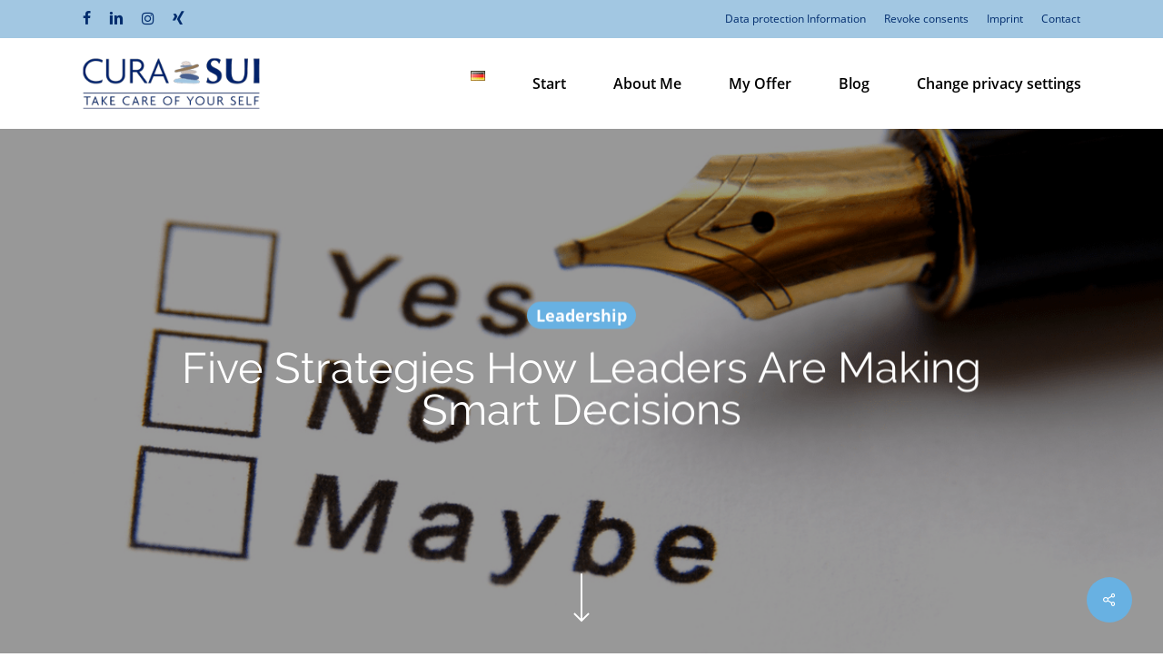

--- FILE ---
content_type: text/html; charset=UTF-8
request_url: https://curasui.net/en/how-leaders-are-making-smart-decisions/
body_size: 35063
content:
<!doctype html><html lang="en-GB" class="no-js"><head><meta charset="UTF-8"><meta name="viewport" content="width=device-width, initial-scale=1, maximum-scale=1, user-scalable=0" /><meta name='robots' content='index, follow, max-image-preview:large, max-snippet:-1, max-video-preview:-1' /><link rel="alternate" href="https://curasui.net/kluge-entscheidungen-faellen-fuer-fuehrungskraefte/" hreflang="de" /><link rel="alternate" href="https://curasui.net/en/how-leaders-are-making-smart-decisions/" hreflang="en" /><link type="text/css" media="all" href="https://curasui.net/wp-content/cache/wpsol-minification/css/wpsol_c43b66126db3fe960b82e662a607225b.css" rel="stylesheet" /><style type="text/css" media="all">img:is([sizes=auto i],[sizes^="auto," i]){contain-intrinsic-size:3000px 1500px}</style><style type="text/css" media="all">img.wp-smiley,img.emoji{display:inline !important;border:0 !important;box-shadow:none !important;height:1em !important;width:1em !important;margin:0 .07em !important;vertical-align:-.1em !important;background:none !important;padding:0 !important}</style><link type="text/css" media="all" href="https://curasui.net/wp-content/cache/wpsol-minification/css/wpsol_57f6e5a7b0c01dabb0660ba323aa3e80.css" rel="stylesheet" /><link type="text/css" media="all" href="https://curasui.net/wp-content/cache/wpsol-minification/css/wpsol_6268cf4f18c8ed084e340aa11b0d5689.css" rel="stylesheet" /><link type="text/css" media="all" href="https://curasui.net/wp-content/cache/wpsol-minification/css/wpsol_25949713820195650361a2fe6caa80ec.css" rel="stylesheet" /><link type="text/css" media="all" href="https://curasui.net/wp-content/cache/wpsol-minification/css/wpsol_238481d13136eeae1ae8cd7d42b8f9a5.css" rel="stylesheet" /><link type="text/css" media="all" href="https://curasui.net/wp-content/cache/wpsol-minification/css/wpsol_4497660052a6b5413ca1aedd3881ee16.css" rel="stylesheet" /><link type="text/css" media="all" href="https://curasui.net/wp-content/cache/wpsol-minification/css/wpsol_64d4127bcd2f6776e358225e0bbf311b.css" rel="stylesheet" /><link type="text/css" media="all" href="https://curasui.net/wp-content/cache/wpsol-minification/css/wpsol_d39717748faeaaf9df4b76394c19db9d.css" rel="stylesheet" /><link type="text/css" media="all" href="https://curasui.net/wp-content/cache/wpsol-minification/css/wpsol_a1175a19b2792d3538a36209ef61c17a.css" rel="stylesheet" /><link type="text/css" media="all" href="https://curasui.net/wp-content/cache/wpsol-minification/css/wpsol_8404bdc053f99cb0843e419cca5ceecb.css" rel="stylesheet" /><link type="text/css" media="all" href="https://curasui.net/wp-content/cache/wpsol-minification/css/wpsol_ff6415589c210546e6ed7b8d7fead4a7.css" rel="stylesheet" /><link type="text/css" media="all" href="https://curasui.net/wp-content/cache/wpsol-minification/css/wpsol_0b8b441effdc21859eea3b282232edc9.css" rel="stylesheet" /><link type="text/css" media="all" href="https://curasui.net/wp-content/cache/wpsol-minification/css/wpsol_30819c71972ef8899b90a799fd44d1bc.css" rel="stylesheet" /><link type="text/css" media="all" href="https://curasui.net/wp-content/cache/wpsol-minification/css/wpsol_934e2120485c4037426f7502d06964fa.css" rel="stylesheet" /><link type="text/css" media="all" href="https://curasui.net/wp-content/cache/wpsol-minification/css/wpsol_3d5e078b6cc37046c1914975acd83c27.css" rel="stylesheet" /><link type="text/css" media="all" href="https://curasui.net/wp-content/cache/wpsol-minification/css/wpsol_acd41f46722b4dce1251d1da96e8ba8f.css" rel="stylesheet" /><link type="text/css" media="all" href="https://curasui.net/wp-content/cache/wpsol-minification/css/wpsol_c5401855e48c3e1e23ee82e7cae5bcd9.css" rel="stylesheet" /><link type="text/css" media="all" href="https://curasui.net/wp-content/cache/wpsol-minification/css/wpsol_4e8911b49eda42fee8692e3d4c075855.css" rel="stylesheet" /><link type="text/css" media="all" href="https://curasui.net/wp-content/cache/wpsol-minification/css/wpsol_ca1d5dc48253dfeb847a9569d70474ef.css" rel="stylesheet" /><link type="text/css" media="all" href="https://curasui.net/wp-content/cache/wpsol-minification/css/wpsol_fc81b7c5e2545318efb891767b682719.css" rel="stylesheet" /><link type="text/css" media="all" href="https://curasui.net/wp-content/cache/wpsol-minification/css/wpsol_03f3856dbc1a1efe76079b48c02a6c59.css" rel="stylesheet" /><link type="text/css" media="all" href="https://curasui.net/wp-content/cache/wpsol-minification/css/wpsol_65bc23275cfe186c50fa53ac7694de55.css" rel="stylesheet" /><link type="text/css" media="all" href="https://curasui.net/wp-content/cache/wpsol-minification/css/wpsol_5fc72dbfe2acb4d6e6afbd354459b7f4.css" rel="stylesheet" /><link type="text/css" media="all" href="https://curasui.net/wp-content/cache/wpsol-minification/css/wpsol_7c4b326804c134a4f95f3128d8ff4217.css" rel="stylesheet" /><link type="text/css" media="all" href="https://curasui.net/wp-content/cache/wpsol-minification/css/wpsol_ff066987ae5dc012a6be621cf63df3f4.css" rel="stylesheet" /><style type="text/css" media="all">[consent-id]:not(.rcb-content-blocker):not([consent-transaction-complete]):not([consent-visual-use-parent^="children:"]){opacity:0 !important}</style><link type="text/css" media="all" href="https://curasui.net/wp-content/cache/wpsol-minification/css/wpsol_e743232c52f7f2875dd45ba7813ce8c9.css" rel="stylesheet" /><link type="text/css" media="all" href="https://curasui.net/wp-content/cache/wpsol-minification/css/wpsol_3ff4edac26a52f26e07765b6a1c3f851.css" rel="stylesheet" /><link type="text/css" media="all" href="https://curasui.net/wp-content/cache/wpsol-minification/css/wpsol_838f39a33c50d58ef26968be68db0516.css" rel="stylesheet" /><link type="text/css" media="all" href="https://curasui.net/wp-content/cache/wpsol-minification/css/wpsol_94e9f6eecbc60ff3c1ee5cf76ae48243.css" rel="stylesheet" /><link type="text/css" media="all" href="https://curasui.net/wp-content/cache/wpsol-minification/css/wpsol_b0903c9d52cfd87cc01345cbb6364ac9.css" rel="stylesheet" /><title>Five Strategies How Leaders Are Making Smart Decisions</title><meta name="description" content="Making decisions is part of a leader&#039;s everyday life. But what makes good decisions, and what should you consider?" /><link rel="canonical" href="https://curasui.net/en/how-leaders-are-making-smart-decisions/" /><meta property="og:locale" content="en_GB" /><meta property="og:locale:alternate" content="de_DE" /><meta property="og:type" content="article" /><meta property="og:title" content="Five Strategies How Leaders Are Making Smart Decisions" /><meta property="og:description" content="Making decisions is part of a leader&#039;s everyday life. But what makes good decisions, and what should you consider?" /><meta property="og:url" content="https://curasui.net/en/how-leaders-are-making-smart-decisions/" /><meta property="og:site_name" content="curasui.net" /><meta property="article:publisher" content="https://www.facebook.com/curasuicoaching" /><meta property="article:author" content="https://www.facebook.com/curasuicoaching" /><meta property="article:published_time" content="2022-03-23T09:00:22+00:00" /><meta property="article:modified_time" content="2022-07-14T13:52:41+00:00" /><meta property="og:image" content="https://curasui.net/wp-content/uploads/2022/03/Foto-Blog-1200-×-627-px.png" /><meta property="og:image:width" content="1200" /><meta property="og:image:height" content="627" /><meta property="og:image:type" content="image/png" /><meta name="author" content="Andrea Seekatz" /><meta name="twitter:card" content="summary_large_image" /> <script type="application/ld+json" class="yoast-schema-graph">{"@context":"https://schema.org","@graph":[{"@type":"Article","@id":"https://curasui.net/en/how-leaders-are-making-smart-decisions/#article","isPartOf":{"@id":"https://curasui.net/en/how-leaders-are-making-smart-decisions/"},"author":{"name":"Andrea Seekatz","@id":"https://curasui.net/en/start-english/#/schema/person/4a9c79d26dd35dfc3cc5f4a8b2caf61c"},"headline":"Five Strategies How Leaders Are Making Smart Decisions","datePublished":"2022-03-23T09:00:22+00:00","dateModified":"2022-07-14T13:52:41+00:00","mainEntityOfPage":{"@id":"https://curasui.net/en/how-leaders-are-making-smart-decisions/"},"wordCount":2945,"commentCount":0,"publisher":{"@id":"https://curasui.net/en/start-english/#/schema/person/4a9c79d26dd35dfc3cc5f4a8b2caf61c"},"image":{"@id":"https://curasui.net/en/how-leaders-are-making-smart-decisions/#primaryimage"},"thumbnailUrl":"https://curasui.net/wp-content/uploads/2022/03/Foto-Blog-1200-×-627-px.png","articleSection":["Leadership"],"inLanguage":"en-GB","potentialAction":[{"@type":"CommentAction","name":"Comment","target":["https://curasui.net/en/how-leaders-are-making-smart-decisions/#respond"]}]},{"@type":"WebPage","@id":"https://curasui.net/en/how-leaders-are-making-smart-decisions/","url":"https://curasui.net/en/how-leaders-are-making-smart-decisions/","name":"Five Strategies How Leaders Are Making Smart Decisions","isPartOf":{"@id":"https://curasui.net/en/start-english/#website"},"primaryImageOfPage":{"@id":"https://curasui.net/en/how-leaders-are-making-smart-decisions/#primaryimage"},"image":{"@id":"https://curasui.net/en/how-leaders-are-making-smart-decisions/#primaryimage"},"thumbnailUrl":"https://curasui.net/wp-content/uploads/2022/03/Foto-Blog-1200-×-627-px.png","datePublished":"2022-03-23T09:00:22+00:00","dateModified":"2022-07-14T13:52:41+00:00","description":"Making decisions is part of a leader's everyday life. But what makes good decisions, and what should you consider?","breadcrumb":{"@id":"https://curasui.net/en/how-leaders-are-making-smart-decisions/#breadcrumb"},"inLanguage":"en-GB","potentialAction":[{"@type":"ReadAction","target":["https://curasui.net/en/how-leaders-are-making-smart-decisions/"]}]},{"@type":"ImageObject","inLanguage":"en-GB","@id":"https://curasui.net/en/how-leaders-are-making-smart-decisions/#primaryimage","url":"https://curasui.net/wp-content/uploads/2022/03/Foto-Blog-1200-×-627-px.png","contentUrl":"https://curasui.net/wp-content/uploads/2022/03/Foto-Blog-1200-×-627-px.png","width":1200,"height":627,"caption":"making decisions for leaders"},{"@type":"BreadcrumbList","@id":"https://curasui.net/en/how-leaders-are-making-smart-decisions/#breadcrumb","itemListElement":[{"@type":"ListItem","position":1,"name":"home","item":"https://curasui.net/en/start-english/"},{"@type":"ListItem","position":2,"name":"Five Strategies How Leaders Are Making Smart Decisions"}]},{"@type":"WebSite","@id":"https://curasui.net/en/start-english/#website","url":"https://curasui.net/en/start-english/","name":"curasui.net","description":"Stärken-fokussiertes Coaching &amp; Training","publisher":{"@id":"https://curasui.net/en/start-english/#/schema/person/4a9c79d26dd35dfc3cc5f4a8b2caf61c"},"potentialAction":[{"@type":"SearchAction","target":{"@type":"EntryPoint","urlTemplate":"https://curasui.net/en/start-english/?s={search_term_string}"},"query-input":{"@type":"PropertyValueSpecification","valueRequired":true,"valueName":"search_term_string"}}],"inLanguage":"en-GB"},{"@type":["Person","Organization"],"@id":"https://curasui.net/en/start-english/#/schema/person/4a9c79d26dd35dfc3cc5f4a8b2caf61c","name":"Andrea Seekatz","image":{"@type":"ImageObject","inLanguage":"en-GB","@id":"https://curasui.net/en/start-english/#/schema/person/image/","url":"https://curasui.de/wp-content/uploads/2022/04/CURASUI_Logo_240x73.png","contentUrl":"https://curasui.de/wp-content/uploads/2022/04/CURASUI_Logo_240x73.png","width":240,"height":73,"caption":"Andrea Seekatz"},"logo":{"@id":"https://curasui.net/en/start-english/#/schema/person/image/"},"description":"I am a Professional Certified Coach (ICF) and psychologist. From strengths analysis to employee retention: strenghts-focused leadership coaching.","sameAs":["https://www.curasui.net/","https://www.facebook.com/curasuicoaching","https://www.linkedin.com/in/andrea-seekatz-curasui/"]}]}</script> <link rel="alternate" type="application/rss+xml" title="curasui.net &raquo; Feed" href="https://curasui.net/en/feed/" /><link rel="alternate" type="application/rss+xml" title="curasui.net &raquo; Comments Feed" href="https://curasui.net/en/comments/feed/" /><link rel="preload" href="https://curasui.net/wp-content/9456ad803f0a49be960201c0e249690f.js" as="script" /><link rel="preload" href="https://curasui.net/wp-content/7c6ec3946039f475bba9cfe64b40e776.js" as="script" /><link rel="preload" href="https://curasui.net/wp-content/plugins/real-cookie-banner-pro/public/lib/animate.css/animate.min.css" as="style" /><link rel="alternate" type="application/rss+xml" title="curasui.net &raquo; Five Strategies How Leaders Are Making Smart Decisions Comments Feed" href="https://curasui.net/en/how-leaders-are-making-smart-decisions/feed/" /> <script type="text/javascript" src="https://curasui.net/wp-content/cache/wpsol-minification/js/wpsol_999564eaa31ab373ce4e9c8b101375a1.js"></script> <script type="application/json" data-skip-moving="true" data-no-defer nitro-exclude data-alt-type="application/ld+json" id="ab6c6d9fbcd20a81f194e498c1ac0111a1-js-extra">{"slug":"real-cookie-banner-pro","textDomain":"real-cookie-banner","version":"3.7.2","restUrl":"https:\/\/curasui.net\/wp-json\/real-cookie-banner\/v1\/","restNamespace":"real-cookie-banner\/v1","restPathObfuscateOffset":"f3374623cb5393d1cef86d3237154b0e","restRoot":"https:\/\/curasui.net\/wp-json\/","restQuery":{"_v":"3.7.2","_locale":"user","_dataLocale":"en"},"restNonce":"baaf070f13","restRecreateNonceEndpoint":"https:\/\/curasui.net\/wp-admin\/admin-ajax.php?action=rest-nonce","publicUrl":"https:\/\/curasui.net\/wp-content\/plugins\/real-cookie-banner-pro\/public\/","chunkFolder":"dist","chunksLanguageFolder":"https:\/\/curasui.net\/wp-content\/plugins\/real-cookie-banner-pro\/languages","chunks":{},"others":{"customizeValuesBanner":{"layout":{"type":"dialog","dialogMaxWidth":585,"dialogPosition":"middleCenter","dialogMargin":[0,0,0,0],"bannerPosition":"bottom","bannerMaxWidth":1024,"dialogBorderRadius":19,"borderRadius":5,"animationIn":"slideInUp","animationInDuration":500,"animationInOnlyMobile":true,"animationOut":"none","animationOutDuration":500,"animationOutOnlyMobile":true,"overlay":true,"overlayBg":"#000000","overlayBgAlpha":6,"overlayBlur":2},"decision":{"acceptAll":"button","acceptEssentials":"button","showCloseIcon":false,"acceptIndividual":"link","buttonOrder":"all,essential,save,individual","showGroups":false,"groupsFirstView":false,"saveButton":"always"},"legal":{"privacyPolicy":7602,"privacyPolicyExternalUrl":null,"privacyPolicyIsExternalUrl":false,"privacyPolicyLabel":"Privacy policy","privacyPolicyHide":true,"imprint":7552,"imprintExternalUrl":null,"imprintIsExternalUrl":false,"imprintLabel":"Imprint","imprintHide":true},"design":{"bg":"#ffffff","textAlign":"center","linkTextDecoration":"underline","borderWidth":0,"borderColor":"#ffffff","fontSize":13,"fontColor":"#2b2b2b","fontInheritFamily":true,"fontFamily":"Arial, Helvetica, sans-serif","fontWeight":"normal","boxShadowEnabled":true,"boxShadowOffsetX":0,"boxShadowOffsetY":5,"boxShadowBlurRadius":13,"boxShadowSpreadRadius":0,"boxShadowColor":"#000000","boxShadowColorAlpha":20},"headerDesign":{"inheritBg":true,"bg":"#f4f4f4","inheritTextAlign":true,"textAlign":"center","padding":[17,20,15,20],"logo":"","logoRetina":"","logoMaxHeight":40,"logoPosition":"left","logoMargin":[5,15,5,15],"fontSize":20,"fontColor":"#2b2b2b","fontInheritFamily":true,"fontFamily":"Arial, Helvetica, sans-serif","fontWeight":"normal","borderWidth":1,"borderColor":"#efefef"},"bodyDesign":{"padding":[15,20,5,20],"descriptionInheritFontSize":true,"descriptionFontSize":13,"dottedGroupsInheritFontSize":true,"dottedGroupsFontSize":13,"dottedGroupsBulletColor":"#15779b","teachingsInheritTextAlign":true,"teachingsTextAlign":"center","teachingsSeparatorActive":true,"teachingsSeparatorWidth":406,"teachingsSeparatorHeight":2,"teachingsSeparatorColor":"#15779b","teachingsInheritFontSize":false,"teachingsFontSize":12,"teachingsInheritFontColor":false,"teachingsFontColor":"#7c7c7c","tcfStacksMargin":[10,0,5,0],"tcfStacksPadding":[5,10,5,10],"tcfStacksArrowType":"outlined","tcfStacksArrowColor":"#15779b","tcfStacksBg":"#ffffff","tcfStacksActiveBg":"#f9f9f9","tcfStacksHoverBg":"#efefef","tcfStacksBorderWidth":1,"tcfStacksBorderColor":"#efefef","tcfStacksTitleFontSize":12,"tcfStacksTitleFontColor":"#2b2b2b","tcfStacksTitleFontWeight":"normal","tcfStacksDescriptionMargin":[5,0,0,0],"tcfStacksDescriptionFontSize":12,"tcfStacksDescriptionFontColor":"#828282","tcfStacksDescriptionFontWeight":"normal","acceptAllOneRowLayout":false,"acceptAllPadding":[10,10,10,10],"acceptAllBg":"#15779b","acceptAllTextAlign":"center","acceptAllFontSize":16,"acceptAllFontColor":"#ffffff","acceptAllFontWeight":"normal","acceptAllBorderWidth":0,"acceptAllBorderColor":"#000000","acceptAllHoverBg":"#11607d","acceptAllHoverFontColor":"#ffffff","acceptAllHoverBorderColor":"#000000","acceptEssentialsUseAcceptAll":true,"acceptEssentialsButtonType":"","acceptEssentialsPadding":[10,10,10,10],"acceptEssentialsBg":"#efefef","acceptEssentialsTextAlign":"center","acceptEssentialsFontSize":18,"acceptEssentialsFontColor":"#0a0a0a","acceptEssentialsFontWeight":"normal","acceptEssentialsBorderWidth":0,"acceptEssentialsBorderColor":"#000000","acceptEssentialsHoverBg":"#e8e8e8","acceptEssentialsHoverFontColor":"#000000","acceptEssentialsHoverBorderColor":"#000000","acceptIndividualPadding":[5,5,5,5],"acceptIndividualBg":"#ffffff","acceptIndividualTextAlign":"center","acceptIndividualFontSize":15,"acceptIndividualFontColor":"#15779b","acceptIndividualFontWeight":"normal","acceptIndividualBorderWidth":0,"acceptIndividualBorderColor":"#000000","acceptIndividualHoverBg":"#ffffff","acceptIndividualHoverFontColor":"#11607d","acceptIndividualHoverBorderColor":"#000000"},"footerDesign":{"poweredByLink":true,"inheritBg":false,"bg":"#fcfcfc","inheritTextAlign":true,"textAlign":"center","linkTarget":"_blank","padding":[10,20,15,20],"fontSize":14,"fontColor":"#7c7c7c","fontInheritFamily":true,"fontFamily":"Arial, Helvetica, sans-serif","fontWeight":"normal","hoverFontColor":"#2b2b2b","borderWidth":1,"borderColor":"#efefef"},"texts":{"headline":"Privacy preferences","description":"We use cookies and similar technologies on our website and process your personal data (e.g. IP address), for example, to personalize content and ads, to integrate media from third-party providers or to analyze traffic on our website. Data processing may also happen as a result of cookies being set. We share this data with third parties that we name in the privacy settings.<br \/><br \/>The data processing may take place with your consent or on the basis of a legitimate interest, which you can object to in the privacy settings. You have the right not to consent and to change or revoke your consent at a later time. For more information on the use of your data, please visit our {{privacyPolicy}}privacy policy{{\/privacyPolicy}}.","acceptAll":"Accept all","acceptEssentials":"Continue without consent","acceptIndividual":"Set privacy settings individually","poweredBy":"2","ePrivacyUSA":"Some services process personal data in the USA. By consenting to the use of these services, you also consent to the processing of your data in the USA in accordance with Art. 49 (1) lit. a GDPR. The USA is considered by the ECJ to be a country with an insufficient level of data protection according to EU standards. In particular, there is a risk that your data will be processed by US authorities for control and monitoring purposes, perhaps without the possibility of a legal recourse.","ageNoticeBanner":"You are under 16 years old? Then you cannot consent to optional services. Ask your parents or legal guardians to agree to these services with you.","ageNoticeBlocker":"You are under 16 years old? Unfortunately, you are not permitted to consent to this service to view this content. Please ask your parents or guardians to agree to the service with you!","listServicesNotice":"By accepting all services, you allow {{services}} to be loaded. These services are divided into groups {{serviceGroups}} according to their purpose (belonging marked with superscript numbers).","tcfStacksCustomName":"Services with various purposes outside the TCF standard","tcfStacksCustomDescription":"Services that do not share consents via the TCF standard, but via other technologies. These are divided into several groups according to their purpose. Some of them are used based on a legitimate interest (e.g. threat prevention), others are used only with your consent. Details about the individual groups and purposes of the services can be found in the individual privacy settings.","consentForwardingExternalHosts":"Your consent is also applicable on {{websites}}.","blockerHeadline":"{{name}} blocked due to privacy settings","blockerLinkShowMissing":"Show all services you still need to agree to","blockerLoadButton":"Accept services and load content","blockerAcceptInfo":"Loading the blocked content will adjust your privacy settings. Content from this service will not be blocked in the future."},"individualLayout":{"inheritDialogMaxWidth":false,"dialogMaxWidth":945,"inheritBannerMaxWidth":true,"bannerMaxWidth":1980,"descriptionTextAlign":"left"},"group":{"checkboxBg":"#f0f0f0","checkboxBorderWidth":1,"checkboxBorderColor":"#d2d2d2","checkboxActiveColor":"#ffffff","checkboxActiveBg":"#15779b","checkboxActiveBorderColor":"#11607d","groupInheritBg":true,"groupBg":"#f4f4f4","groupPadding":[15,15,15,15],"groupSpacing":10,"groupBorderRadius":5,"groupBorderWidth":1,"groupBorderColor":"#f4f4f4","headlineFontSize":16,"headlineFontWeight":"normal","headlineFontColor":"#2b2b2b","descriptionFontSize":14,"descriptionFontColor":"#7c7c7c","linkColor":"#7c7c7c","linkHoverColor":"#2b2b2b"},"saveButton":{"useAcceptAll":true,"type":"button","padding":[10,10,10,10],"bg":"#efefef","textAlign":"center","fontSize":18,"fontColor":"#0a0a0a","fontWeight":"normal","borderWidth":0,"borderColor":"#000000","hoverBg":"#e8e8e8","hoverFontColor":"#000000","hoverBorderColor":"#000000"},"individualTexts":{"headline":"Individual privacy preferences","description":"We use cookies and similar technologies on our website and process your personal data (e.g. IP address), for example, to personalize content and ads, to integrate media from third-party providers or to analyze traffic on our website. Data processing may also happen as a result of cookies being set. We share this data with third parties that we name in the privacy settings.<br \/><br \/>The data processing may take place with your consent or on the basis of a legitimate interest, which you can object to in the privacy settings. You have the right not to consent and to change or revoke your consent at a later time. For more information on the use of your data, please visit our {{privacyPolicy}}privacy policy{{\/privacyPolicy}}.<br \/><br \/>Below you will find an overview of all services used by this website. You can view detailed information about each service and agree to them individually or exercise your right to object.","save":"Save custom choices","showMore":"Show service information","hideMore":"Hide service information","postamble":""},"mobile":{"enabled":true,"maxHeight":400,"hideHeader":false,"alignment":"bottom","scalePercent":90,"scalePercentVertical":-50},"customCss":{"antiAdBlocker":"y","css":""}},"isPro":true,"showProHints":false,"proUrl":"https:\/\/devowl.io\/go\/real-cookie-banner?source=rcb-lite","showLiteNotice":false,"hasDynamicPreDecisions":false,"isLicensed":false,"isDevLicense":false,"multilingualSkipHTMLForTag":"","isCurrentlyInTranslationEditorPreview":false,"defaultLanguage":"de","currentLanguage":"en","activeLanguages":["de","en"],"context":"lang:en","userConsentCookieName":"real_cookie_banner-v:3_blog:1_path:080327c-lang:en","revisionHash":"52d4fe2dcec2107652580ff00179672b","isTcf":false,"isPreventPreDecision":false,"isAcceptAllForBots":true,"isRespectDoNotTrack":false,"isEPrivacyUSA":true,"isAgeNotice":true,"isListServicesNotice":true,"setCookiesViaManager":"none","essentialGroup":"essential-en","groups":[{"id":73,"name":"Essential","slug":"essential-en","description":"Essential services are required for the basic functionality of the website. They only contain technically necessary services. These services cannot be objected to.","items":[{"id":8468,"name":"Polylang","purpose":"Polylang is a multilingual system for WordPress websites. The cookies store the language of the user and can redirect the user to the version of the website that matches with the language of the browser of the user.","provider":"curasui.net","uniqueName":"polylang","isEmbeddingOnlyExternalResources":false,"legalBasis":"consent","ePrivacyUSA":false,"technicalDefinitions":[{"type":"http","name":"pll_language","host":"curasui.net","duration":1,"durationUnit":"y","isSessionDuration":false}],"codeDynamics":null,"providerPrivacyPolicyUrl":"https:\/\/curasui.net\/datenschutzerklaerung\/","providerLegalNoticeUrl":"","tagManagerOptInEventName":"","tagManagerOptOutEventName":"","codeOptIn":"","executeCodeOptInWhenNoTagManagerConsentIsGiven":false,"codeOptOut":"","executeCodeOptOutWhenNoTagManagerConsentIsGiven":false,"deleteTechnicalDefinitionsAfterOptOut":false,"codeOnPageLoad":"","presetId":"polylang"},{"id":7653,"name":"Polylang","purpose":"Polylang is a multilingual system for WordPress websites. The cookies store the language of the user and can redirect the user to the version of the website that matches with the language of the browser of the user.","provider":"curasui.de","uniqueName":"polylang","isEmbeddingOnlyExternalResources":false,"legalBasis":"consent","ePrivacyUSA":false,"technicalDefinitions":[{"type":"http","name":"pll_language","host":"curasui.net","duration":1,"durationUnit":"y","isSessionDuration":false}],"codeDynamics":null,"providerPrivacyPolicyUrl":"https:\/\/curasui.de\/datenschutzerklaerung\/","providerLegalNoticeUrl":"","tagManagerOptInEventName":"","tagManagerOptOutEventName":"","codeOptIn":"","executeCodeOptInWhenNoTagManagerConsentIsGiven":false,"codeOptOut":"","executeCodeOptOutWhenNoTagManagerConsentIsGiven":false,"deleteTechnicalDefinitionsAfterOptOut":false,"codeOnPageLoad":"","presetId":"polylang"}]},{"id":78,"name":"Functional","slug":"functional-en","description":"Functional services are necessary to provide features beyond the essential functionality such as prettier fonts, video playback or interactive Web 2.0 features. Content from e.g. video platforms and social media platforms are blocked by default, and can be consented to. If the service is agreed to, this content is loaded automatically without further manual consent.","items":[{"id":8970,"name":"Adobe Fonts (Typekit)","purpose":"Adobe Fonts (Typekit) is a service that downloads fonts that are not installed on the client device of the user and embeds them into the website. No cookies in the technical sense are set on the client of the user, but technical and personal data such as the IP address will be transmitted from the client to the server of the service provider to make the use of the service possible.","provider":"Adobe Systems Software Ireland Limited (Adobe Ireland)","uniqueName":"adobe-fonts-typekit","isEmbeddingOnlyExternalResources":true,"legalBasis":"consent","ePrivacyUSA":true,"technicalDefinitions":[{"type":"http","name":"","host":"","durationUnit":"y","isSessionDuration":false,"purpose":"","duration":0}],"codeDynamics":null,"providerPrivacyPolicyUrl":"https:\/\/www.adobe.com\/privacy\/policies\/adobe-fonts.html","providerLegalNoticeUrl":"","tagManagerOptInEventName":"","tagManagerOptOutEventName":"","codeOptIn":"","executeCodeOptInWhenNoTagManagerConsentIsGiven":false,"codeOptOut":"","executeCodeOptOutWhenNoTagManagerConsentIsGiven":false,"deleteTechnicalDefinitionsAfterOptOut":false,"codeOnPageLoad":"base64-encoded:[base64]","presetId":"adobe-fonts-typekit"},{"id":8968,"name":"Gravatar (Avatar images)","purpose":"Gravatar is a service where people can associate their email address with an avatar image that is for example loaded in the comment area. No cookies in the technical sense are set on the client of the user, but technical and personal data such as the IP address will be transmitted from the client to the server of the service provider to make the use of the service possible.","provider":"Automattic Inc.","uniqueName":"gravatar-avatar-images","isEmbeddingOnlyExternalResources":true,"legalBasis":"consent","ePrivacyUSA":true,"technicalDefinitions":[{"type":"http","name":"","host":"","durationUnit":"y","isSessionDuration":false,"purpose":"","duration":0}],"codeDynamics":null,"providerPrivacyPolicyUrl":"https:\/\/automattic.com\/privacy\/","providerLegalNoticeUrl":"","tagManagerOptInEventName":"","tagManagerOptOutEventName":"","codeOptIn":"","executeCodeOptInWhenNoTagManagerConsentIsGiven":false,"codeOptOut":"","executeCodeOptOutWhenNoTagManagerConsentIsGiven":false,"deleteTechnicalDefinitionsAfterOptOut":false,"codeOnPageLoad":"","presetId":"gravatar-avatar-images"},{"id":8497,"name":"Emojis","purpose":"WordPress Emoji is an emoji set that is loaded from wordpress.org. No cookies in the technical sense are set on the client of the user, but technical and personal data such as the IP address will be transmitted from the client to the server of the service provider to make the use of the service possible.","provider":"WordPress.org","uniqueName":"wordpress-emojis","isEmbeddingOnlyExternalResources":true,"legalBasis":"consent","ePrivacyUSA":true,"technicalDefinitions":[{"type":"http","name":"","host":"","durationUnit":"y","isSessionDuration":false,"purpose":"","duration":0}],"codeDynamics":null,"providerPrivacyPolicyUrl":"https:\/\/wordpress.org\/about\/privacy\/","providerLegalNoticeUrl":"","tagManagerOptInEventName":"","tagManagerOptOutEventName":"","codeOptIn":"","executeCodeOptInWhenNoTagManagerConsentIsGiven":false,"codeOptOut":"","executeCodeOptOutWhenNoTagManagerConsentIsGiven":false,"deleteTechnicalDefinitionsAfterOptOut":false,"codeOnPageLoad":"","presetId":"wordpress-emojis"},{"id":8493,"name":"Gravatar (Avatar images)","purpose":"Gravatar is a service where people can associate their email address with an avatar image that is for example loaded in the comment area. No cookies in the technical sense are set on the client of the user, but technical and personal data such as the IP address will be transmitted from the client to the server of the service provider to make the use of the service possible.","provider":"Automattic Inc.","uniqueName":"gravatar-avatar-images","isEmbeddingOnlyExternalResources":true,"legalBasis":"consent","ePrivacyUSA":true,"technicalDefinitions":[{"type":"http","name":"","host":"","durationUnit":"y","isSessionDuration":false,"purpose":"","duration":0}],"codeDynamics":null,"providerPrivacyPolicyUrl":"https:\/\/automattic.com\/privacy\/","providerLegalNoticeUrl":"","tagManagerOptInEventName":"","tagManagerOptOutEventName":"","codeOptIn":"","executeCodeOptInWhenNoTagManagerConsentIsGiven":false,"codeOptOut":"","executeCodeOptOutWhenNoTagManagerConsentIsGiven":false,"deleteTechnicalDefinitionsAfterOptOut":false,"codeOnPageLoad":"","presetId":"gravatar-avatar-images"},{"id":8489,"name":"Google Fonts","purpose":"Google Fonts is a service that downloads fonts that are not installed on the client device of the user and embeds them into the website. No cookies in the technical sense are set on the client of the user, but technical and personal data such as the IP address will be transmitted from the client to the server of the service provider to make the use of the service possible.","provider":"Google Ireland Limited","uniqueName":"google-fonts","isEmbeddingOnlyExternalResources":true,"legalBasis":"consent","ePrivacyUSA":true,"technicalDefinitions":[{"type":"http","name":"","host":"","durationUnit":"y","isSessionDuration":false,"purpose":"","duration":0}],"codeDynamics":null,"providerPrivacyPolicyUrl":"https:\/\/policies.google.com\/privacy","providerLegalNoticeUrl":"","tagManagerOptInEventName":"","tagManagerOptOutEventName":"","codeOptIn":"","executeCodeOptInWhenNoTagManagerConsentIsGiven":false,"codeOptOut":"","executeCodeOptOutWhenNoTagManagerConsentIsGiven":false,"deleteTechnicalDefinitionsAfterOptOut":false,"codeOnPageLoad":"base64-encoded:[base64]","presetId":"google-fonts"},{"id":8487,"name":"Comments","purpose":"WordPress as a content management system offers the possibility to write comments under blog posts and similar content. The cookie stores the name, e-mail address and website of a commentator to display it again if the commentator wants to write another comment on this website.","provider":"curasui.net","uniqueName":"wordpress-comments","isEmbeddingOnlyExternalResources":false,"legalBasis":"consent","ePrivacyUSA":false,"technicalDefinitions":[{"type":"http","name":"comment_author_*","host":"curasui.net","duration":1,"durationUnit":"y","isSessionDuration":false},{"type":"http","name":"comment_author_email_*","host":"curasui.net","duration":1,"durationUnit":"y","isSessionDuration":false},{"type":"http","name":"comment_author_url_*","host":"curasui.net","duration":1,"durationUnit":"y","isSessionDuration":false}],"codeDynamics":null,"providerPrivacyPolicyUrl":"https:\/\/curasui.net\/datenschutzerklaerung\/","providerLegalNoticeUrl":"","tagManagerOptInEventName":"","tagManagerOptOutEventName":"","codeOptIn":"base64-encoded:[base64]","executeCodeOptInWhenNoTagManagerConsentIsGiven":false,"codeOptOut":"","executeCodeOptOutWhenNoTagManagerConsentIsGiven":false,"deleteTechnicalDefinitionsAfterOptOut":true,"codeOnPageLoad":"","presetId":"wordpress-comments"},{"id":8470,"name":"YouTube","purpose":"YouTube allows embedding content posted on youtube.com directly into websites. The cookies are used to collect visited websites and detailed statistics about the user behaviour. This data can be linked to the data of users registered on youtube.com and google.com or localized versions of these services.","provider":"Google Ireland Limited","uniqueName":"youtube","isEmbeddingOnlyExternalResources":false,"legalBasis":"consent","ePrivacyUSA":true,"technicalDefinitions":[{"type":"http","name":"SIDCC","host":".youtube.com","durationUnit":"y","isSessionDuration":false,"duration":1},{"type":"http","name":"__Secure-3PAPISID","host":".youtube.com","duration":2,"durationUnit":"y","isSessionDuration":false},{"type":"http","name":"__Secure-APISID","host":".youtube.com","duration":1,"durationUnit":"mo","isSessionDuration":false},{"type":"http","name":"__Secure-SSID","host":".youtube.com","duration":1,"durationUnit":"mo","isSessionDuration":false},{"type":"http","name":"__Secure-HSID","host":".youtube.com","duration":1,"durationUnit":"mo","isSessionDuration":false},{"type":"http","name":"APISID","host":".youtube.com","duration":6,"durationUnit":"mo","isSessionDuration":false},{"type":"http","name":"__Secure-3PSID","host":".youtube.com","duration":6,"durationUnit":"mo","isSessionDuration":false},{"type":"http","name":"SAPISID","host":".youtube.com","duration":2,"durationUnit":"y","isSessionDuration":false},{"type":"http","name":"HSID","host":".youtube.com","duration":6,"durationUnit":"mo","isSessionDuration":false},{"type":"http","name":"SSID","host":".youtube.com","duration":2,"durationUnit":"y","isSessionDuration":false},{"type":"http","name":"SID","host":".youtube.com","duration":6,"durationUnit":"mo","isSessionDuration":false},{"type":"http","name":"1P_JAR","host":".youtube.com","duration":1,"durationUnit":"mo","isSessionDuration":false},{"type":"http","name":"SEARCH_SAMESITE","host":".youtube.com","duration":6,"durationUnit":"mo","isSessionDuration":false},{"type":"http","name":"CONSENT","host":".youtube.com","duration":6,"durationUnit":"y","isSessionDuration":false},{"type":"http","name":"YSC","host":".youtube.com","durationUnit":"y","isSessionDuration":true,"duration":0},{"type":"http","name":"SIDCC","host":".youtube.com","duration":6,"durationUnit":"mo","isSessionDuration":false},{"type":"http","name":"LOGIN_INFO","host":".youtube.com","duration":2,"durationUnit":"y","isSessionDuration":false},{"type":"http","name":"HSID","host":".youtube.com","duration":2,"durationUnit":"y","isSessionDuration":false},{"type":"http","name":"VISITOR_INFO1_LIVE","host":".youtube.com","duration":6,"durationUnit":"mo","isSessionDuration":false},{"type":"http","name":"__Secure-3PAPISID","host":".youtube.com","duration":6,"durationUnit":"mo","isSessionDuration":false},{"type":"http","name":"CONSENT","host":".youtube.com","duration":18,"durationUnit":"y","isSessionDuration":false},{"type":"http","name":"SSID","host":".youtube.com","duration":6,"durationUnit":"mo","isSessionDuration":false},{"type":"http","name":"__Secure-SSID","host":".youtube.com","duration":1,"durationUnit":"mo","isSessionDuration":false},{"type":"http","name":"__Secure-APISID","host":".youtube.com","duration":1,"durationUnit":"mo","isSessionDuration":false},{"type":"http","name":"__Secure-HSID","host":".youtube.com","duration":1,"durationUnit":"mo","isSessionDuration":false},{"type":"http","name":"SAPISID","host":".youtube.com","duration":6,"durationUnit":"mo","isSessionDuration":false},{"type":"http","name":"APISID","host":".youtube.com","duration":2,"durationUnit":"y","isSessionDuration":false},{"type":"http","name":"__Secure-3PSID","host":".youtube.com","duration":2,"durationUnit":"y","isSessionDuration":false},{"type":"http","name":"PREF","host":".youtube.com","duration":8,"durationUnit":"mo","isSessionDuration":false},{"type":"http","name":"SID","host":".youtube.com","duration":2,"durationUnit":"y","isSessionDuration":false},{"type":"http","name":"s_gl","host":".youtube.com","durationUnit":"y","isSessionDuration":true,"duration":0},{"type":"http","name":"SIDCC","host":".google.com","duration":1,"durationUnit":"y","isSessionDuration":false},{"type":"http","name":"__Secure-3PAPISID","host":".google.com","duration":2,"durationUnit":"y","isSessionDuration":false},{"type":"http","name":"SAPISID","host":".google.com","duration":2,"durationUnit":"y","isSessionDuration":false},{"type":"http","name":"APISID","host":".google.com","duration":2,"durationUnit":"y","isSessionDuration":false},{"type":"http","name":"SSID","host":".google.com","duration":2,"durationUnit":"y","isSessionDuration":false},{"type":"http","name":"HSID","host":".google.com","duration":2,"durationUnit":"y","isSessionDuration":false},{"type":"http","name":"__Secure-3PSID","host":".google.com","duration":2,"durationUnit":"y","isSessionDuration":false},{"type":"http","name":"SID","host":".google.com","duration":2,"durationUnit":"y","isSessionDuration":false},{"type":"http","name":"CONSENT","host":".google.com","duration":18,"durationUnit":"y","isSessionDuration":false},{"type":"http","name":"NID","host":".google.com","duration":6,"durationUnit":"mo","isSessionDuration":false},{"type":"http","name":"1P_JAR","host":".google.com","duration":1,"durationUnit":"mo","isSessionDuration":false},{"type":"http","name":"DV","host":"www.google.com","duration":1,"durationUnit":"m","isSessionDuration":false}],"codeDynamics":null,"providerPrivacyPolicyUrl":"https:\/\/policies.google.com\/privacy","providerLegalNoticeUrl":"","tagManagerOptInEventName":"","tagManagerOptOutEventName":"","codeOptIn":"","executeCodeOptInWhenNoTagManagerConsentIsGiven":false,"codeOptOut":"","executeCodeOptOutWhenNoTagManagerConsentIsGiven":false,"deleteTechnicalDefinitionsAfterOptOut":false,"codeOnPageLoad":"","presetId":"youtube"}]}],"blocker":[{"id":8972,"name":"Adobe Fonts (Typekit)","description":"","rules":["*use.typekit.net*","*p.typekit.net*","*ajax.googleapis.com\/ajax\/libs\/webfont\/1\/webfont.js*","*WebFont.load*typekit*","WebFontConfig*typekit*"],"criteria":"services","tcfVendors":[],"services":[8970],"isVisual":false,"visualType":"default","visualMediaThumbnail":"0","visualContentType":"","isVisualDarkMode":false,"visualBlur":0,"visualDownloadThumbnail":false,"visualHeroButtonText":"","shouldForceToShowVisual":false,"presetId":"adobe-fonts-typekit"},{"id":8499,"name":"WordPress Emojis","description":"","rules":["*s.w.org\/images\/core\/emoji*","window._wpemojiSettings","link[href=\"\/\/s.w.org\"]"],"criteria":"services","tcfVendors":[],"services":[8497],"isVisual":false,"visualType":"default","visualMediaThumbnail":"0","visualContentType":"","isVisualDarkMode":false,"visualBlur":0,"visualDownloadThumbnail":false,"visualHeroButtonText":"","shouldForceToShowVisual":false,"presetId":"wordpress-emojis"},{"id":8495,"name":"Gravatar","description":"","rules":["*gravatar.com\/avatar*","*.gravatar.com"],"criteria":"services","tcfVendors":[],"services":[8493],"isVisual":false,"visualType":"default","visualMediaThumbnail":"0","visualContentType":"","isVisualDarkMode":false,"visualBlur":0,"visualDownloadThumbnail":false,"visualHeroButtonText":"","shouldForceToShowVisual":false,"presetId":"gravatar-avatar-images"},{"id":8473,"name":"YouTube","description":"","rules":["*youtube.com*","*youtu.be*","*youtube-nocookie.com*","*ytimg.com*","*apis.google.com\/js\/platform.js*","div[class*=\"g-ytsubscribe\"]","*youtube.com\/subscribe_embed*","div[data-settings*=\"youtube_url\"]","script[id=\"uael-video-subscribe-js\"]","div[class*=\"elementor-widget-premium-addon-video-box\"][data-settings*=\"youtube\"]","div[class*=\"td_wrapper_playlist_player_youtube\"]","*wp-content\/plugins\/wp-youtube-lyte\/lyte\/lyte-min.js*","*wp-content\/plugins\/youtube-embed-plus\/scripts\/*","*wp-content\/plugins\/youtube-embed-plus-pro\/scripts\/*","div[id^=\"epyt_gallery\"]","div[class*=\"tcb-yt-bg\"]","a[href*=\"youtube.com\"][rel=\"wp-video-lightbox\"]","lite-youtube[videoid]"],"criteria":"services","tcfVendors":[],"services":[8470],"isVisual":true,"visualType":"hero","visualMediaThumbnail":"8471","visualContentType":"video-player","isVisualDarkMode":true,"visualBlur":0,"visualDownloadThumbnail":false,"visualHeroButtonText":"","shouldForceToShowVisual":false,"presetId":"youtube","visualThumbnail":{"url":"https:\/\/curasui.net\/wp-content\/uploads\/2022\/07\/curasui_contentblocker-1024x576.jpg","width":1024,"height":576,"hide":[],"titleType":"top"}}],"setVisualParentIfClassOfParent":{"et_pb_video_box":1,"ast-oembed-container":1,"wpb_video_wrapper":1},"dependantVisibilityContainers":["[role=\"tabpanel\"]",".eael-tab-content-item",".wpcs_content_inner",".op3-contenttoggleitem-content",".pum-overlay","[data-elementor-type=\"popup\"]",".wp-block-ub-content-toggle-accordion-content-wrap",".w-popup-wrap",".oxy-lightbox_inner[data-inner-content=true]",".oxy-pro-accordion_body",".oxy-tab-content",".kt-accordion-panel",".vc_tta-panel-body",".mfp-hide"],"bannerDesignVersion":3,"bannerI18n":{"legalBasis":"Use on legal basis of","legitimateInterest":"Legitimate interest","legalRequirement":"Compliance with a legal obligation","consent":"Consent","crawlerLinkAlert":"We have recognized that you are a crawler\/bot. Only natural persons must consent to cookies and processing of personal data. Therefore, the link has no function for you.","technicalCookieDefinition":"Technical cookie definition","usesCookies":"Uses cookies","cookieRefresh":"Cookie refresh","usesNonCookieAccess":"Uses cookie-like information (LocalStorage, SessionStorage, IndexDB, etc.)","host":"Host","duration":"Duration","noExpiration":"No expiration","type":"Type","purpose":"Purpose","headerTitlePrivacyPolicyHistory":"History of your privacy settings","historyLabel":"Show consent from","historySelectNone":"Not yet consented to","provider":"Provider","providerPrivacyPolicyUrl":"Privacy Policy","providerLegalNoticeUrl":"Legal notice","ePrivacyNoteMore":"and %d more","ePrivacyUSA":"US data processing","durationUnit":{"s":"second(s)","m":"minute(s)","h":"hour(s)","d":"day(s)","mo":"month(s)","y":"year(s)"},"close":"Close","closeWithoutSaving":"Close without saving","yes":"Yes","no":"No","unknown":"Unknown","none":"None","noLicense":"No license activated - not for production use!","devLicense":"Product license not for production use!","devLicenseLearnMore":"Learn more","devLicenseLink":"https:\/\/devowl.io\/knowledge-base\/license-installation-type\/","andSeparator":" and "},"pageRequestUuid4":"af765ea62-f059-41c8-a92c-8a5def11dff9","pageByIdUrl":"https:\/\/curasui.net?page_id","pageIdToPermalink":{"7552":"https:\/\/curasui.net\/en\/imprint\/","7602":"https:\/\/curasui.net\/en\/data-protection-information\/"},"pageId":false,"pluginUrl":"https:\/\/devowl.io\/wordpress-real-cookie-banner\/","tcf":[],"tcfMetadata":[]}}</script> <script data-skip-moving="true" data-no-defer nitro-exclude data-alt-type="application/ld+json" id="ab6c6d9fbcd20a81f194e498c1ac0111a2-js-extra">var realCookieBanner = /* document.write */ JSON.parse(document.getElementById("ab6c6d9fbcd20a81f194e498c1ac0111a1-js-extra").innerHTML, function (a,b){return-1<["codeOptIn","codeOptOut","codeOnPageLoad"].indexOf(a)&&"string"==typeof b&&b.startsWith("base64-encoded:")?window.atob(b.substr(15)):b});</script><script type="text/javascript">((a,b)=>{a[b]||(a[b]={},["consentSync"].forEach(c=>a[b][c]=()=>({cookie:null,consentGiven:!1,cookieOptIn:!0})),["consent","consentAll","unblock"].forEach(c=>a[b][c]=(...d)=>new Promise(e=>a.addEventListener(b,()=>{a[b][c](...d).then(e)},{once:!0}))))})(window,"consentApi");</script> <script type="text/javascript" src="https://curasui.net/wp-content/cache/wpsol-minification/js/wpsol_9c5bd75476981c2bfb7f64fd48bc4949.js"></script> <link rel="alternate" title="oEmbed (JSON)" type="application/json+oembed" href="https://curasui.net/wp-json/oembed/1.0/embed?url=https%3A%2F%2Fcurasui.net%2Fen%2Fhow-leaders-are-making-smart-decisions%2F" /><link rel="alternate" title="oEmbed (XML)" type="text/xml+oembed" href="https://curasui.net/wp-json/oembed/1.0/embed?url=https%3A%2F%2Fcurasui.net%2Fen%2Fhow-leaders-are-making-smart-decisions%2F&#038;format=xml" />  <script src="//www.googletagmanager.com/gtag/js?id=G-3GYDDMXQXX"  data-cfasync="false" data-wpfc-render="false" type="text/javascript" async></script> <script type="text/javascript">var mi_version='9.11.1';var mi_track_user=true;var mi_no_track_reason='';var MonsterInsightsDefaultLocations={"page_location":"https:\/\/curasui.net\/en\/how-leaders-are-making-smart-decisions\/"};if(typeof MonsterInsightsPrivacyGuardFilter==='function'){var MonsterInsightsLocations=(typeof MonsterInsightsExcludeQuery==='object')?MonsterInsightsPrivacyGuardFilter(MonsterInsightsExcludeQuery):MonsterInsightsPrivacyGuardFilter(MonsterInsightsDefaultLocations);}else{var MonsterInsightsLocations=(typeof MonsterInsightsExcludeQuery==='object')?MonsterInsightsExcludeQuery:MonsterInsightsDefaultLocations;}
var disableStrs=['ga-disable-G-3GYDDMXQXX',];function __gtagTrackerIsOptedOut(){for(var index=0;index<disableStrs.length;index++){if(document.cookie.indexOf(disableStrs[index]+'=true')>-1){return true;}}
return false;}
if(__gtagTrackerIsOptedOut()){for(var index=0;index<disableStrs.length;index++){window[disableStrs[index]]=true;}}
function __gtagTrackerOptout(){for(var index=0;index<disableStrs.length;index++){document.cookie=disableStrs[index]+'=true; expires=Thu, 31 Dec 2099 23:59:59 UTC; path=/';window[disableStrs[index]]=true;}}
if('undefined'===typeof gaOptout){function gaOptout(){__gtagTrackerOptout();}}
window.dataLayer=window.dataLayer||[];window.MonsterInsightsDualTracker={helpers:{},trackers:{},};if(mi_track_user){function __gtagDataLayer(){dataLayer.push(arguments);}
function __gtagTracker(type,name,parameters){if(!parameters){parameters={};}
if(parameters.send_to){__gtagDataLayer.apply(null,arguments);return;}
if(type==='event'){parameters.send_to=monsterinsights_frontend.v4_id;var hookName=name;if(typeof parameters['event_category']!=='undefined'){hookName=parameters['event_category']+':'+name;}
if(typeof MonsterInsightsDualTracker.trackers[hookName]!=='undefined'){MonsterInsightsDualTracker.trackers[hookName](parameters);}else{__gtagDataLayer('event',name,parameters);}}else{__gtagDataLayer.apply(null,arguments);}}
__gtagTracker('js',new Date());__gtagTracker('set',{'developer_id.dZGIzZG':true,});if(MonsterInsightsLocations.page_location){__gtagTracker('set',MonsterInsightsLocations);}
__gtagTracker('config','G-3GYDDMXQXX',{"forceSSL":"true","link_attribution":"true"});window.gtag=__gtagTracker;(function(){var noopfn=function(){return null;};var newtracker=function(){return new Tracker();};var Tracker=function(){return null;};var p=Tracker.prototype;p.get=noopfn;p.set=noopfn;p.send=function(){var args=Array.prototype.slice.call(arguments);args.unshift('send');__gaTracker.apply(null,args);};var __gaTracker=function(){var len=arguments.length;if(len===0){return;}
var f=arguments[len-1];if(typeof f!=='object'||f===null||typeof f.hitCallback!=='function'){if('send'===arguments[0]){var hitConverted,hitObject=false,action;if('event'===arguments[1]){if('undefined'!==typeof arguments[3]){hitObject={'eventAction':arguments[3],'eventCategory':arguments[2],'eventLabel':arguments[4],'value':arguments[5]?arguments[5]:1,}}}
if('pageview'===arguments[1]){if('undefined'!==typeof arguments[2]){hitObject={'eventAction':'page_view','page_path':arguments[2],}}}
if(typeof arguments[2]==='object'){hitObject=arguments[2];}
if(typeof arguments[5]==='object'){Object.assign(hitObject,arguments[5]);}
if('undefined'!==typeof arguments[1].hitType){hitObject=arguments[1];if('pageview'===hitObject.hitType){hitObject.eventAction='page_view';}}
if(hitObject){action='timing'===arguments[1].hitType?'timing_complete':hitObject.eventAction;hitConverted=mapArgs(hitObject);__gtagTracker('event',action,hitConverted);}}
return;}
function mapArgs(args){var arg,hit={};var gaMap={'eventCategory':'event_category','eventAction':'event_action','eventLabel':'event_label','eventValue':'event_value','nonInteraction':'non_interaction','timingCategory':'event_category','timingVar':'name','timingValue':'value','timingLabel':'event_label','page':'page_path','location':'page_location','title':'page_title','referrer':'page_referrer',};for(arg in args){if(!(!args.hasOwnProperty(arg)||!gaMap.hasOwnProperty(arg))){hit[gaMap[arg]]=args[arg];}else{hit[arg]=args[arg];}}
return hit;}
try{f.hitCallback();}catch(ex){}};__gaTracker.create=newtracker;__gaTracker.getByName=newtracker;__gaTracker.getAll=function(){return[];};__gaTracker.remove=noopfn;__gaTracker.loaded=true;window['__gaTracker']=__gaTracker;})();}else{console.log("");(function(){function __gtagTracker(){return null;}
window['__gtagTracker']=__gtagTracker;window['gtag']=__gtagTracker;})();}</script> <style id='main-styles-inline-css' type='text/css'>@font-face{
		     font-family:'Open Sans';
		     src:url('https://curasui.net/wp-content/themes/salient/css/fonts/OpenSans-Light.woff') format('woff');
		     font-weight:300;
		     font-style:normal; 
		}
		 @font-face{
		     font-family:'Open Sans';
		     src:url('https://curasui.net/wp-content/themes/salient/css/fonts/OpenSans-Regular.woff') format('woff');
		     font-weight:400;
		     font-style:normal; 
		}
		 @font-face{
		     font-family:'Open Sans';
		     src:url('https://curasui.net/wp-content/themes/salient/css/fonts/OpenSans-SemiBold.woff') format('woff');
		     font-weight:600;
		     font-style:normal; 
		}
		 @font-face{
		     font-family:'Open Sans';
		     src:url('https://curasui.net/wp-content/themes/salient/css/fonts/OpenSans-Bold.woff') format('woff');
		     font-weight:700;
		     font-style:normal; 
		}
/*# sourceURL=main-styles-inline-css */</style> <script type="text/javascript" src="https://curasui.net/wp-content/plugins/google-analytics-for-wordpress/assets/js/frontend-gtag.min.js" id="monsterinsights-frontend-script-js" async="async" data-wp-strategy="async"></script> <script type="text/javascript">var monsterinsights_frontend={"js_events_tracking":"true","download_extensions":"doc,pdf,ppt,zip,xls,docx,pptx,xlsx","inbound_paths":"[{\"path\":\"\\\/go\\\/\",\"label\":\"affiliate\"},{\"path\":\"\\\/recommend\\\/\",\"label\":\"affiliate\"}]","home_url":"https:\/\/curasui.net","hash_tracking":"false","v4_id":"G-3GYDDMXQXX"};</script> <script type="text/javascript" src="https://curasui.net/wp-includes/js/jquery/jquery.min.js" id="jquery-core-js"></script> <script type="text/javascript" src="https://curasui.net/wp-includes/js/jquery/jquery-migrate.min.js" id="jquery-migrate-js"></script> <link rel="https://api.w.org/" href="https://curasui.net/wp-json/" /><link rel="alternate" title="JSON" type="application/json" href="https://curasui.net/wp-json/wp/v2/posts/7731" /><link rel="EditURI" type="application/rsd+xml" title="RSD" href="https://curasui.net/xmlrpc.php?rsd" /><meta name="generator" content="WordPress 6.9" /><link rel='shortlink' href='https://curasui.net/?p=7731' /> <script type="text/javascript">document.documentElement.className=document.documentElement.className.replace('no-js','js');</script> <script type="text/javascript">var root=document.getElementsByTagName("html")[0];root.setAttribute("class","js");</script><meta name="generator" content="Powered by WPBakery Page Builder - drag and drop page builder for WordPress."/> <script type="text/javascript">(function(){var modules={typekit:"https://use.typekit.net",google:"https://fonts.googleapis.com/"};var load=function(config){setTimeout(function(){var a=window.consentApi;if(a){Object.keys(modules).forEach(function(module){var newConfigWithoutOtherModules=JSON.parse(JSON.stringify(config));Object.keys(modules).forEach(function(toRemove){if(toRemove!==module){delete newConfigWithoutOtherModules[toRemove];}});if(newConfigWithoutOtherModules[module]){a.unblock(modules[module]).then(function(){var originalLoad=window.WebFont.load;if(originalLoad!==load){originalLoad(newConfigWithoutOtherModules);}});}});}},0);};if(!window.WebFont){window.WebFont={load:load};}})();</script><script type="text/javascript">(function(){var modules={typekit:"https://use.typekit.net",google:"https://fonts.googleapis.com/"};var load=function(config){setTimeout(function(){var a=window.consentApi;if(a){Object.keys(modules).forEach(function(module){var newConfigWithoutOtherModules=JSON.parse(JSON.stringify(config));Object.keys(modules).forEach(function(toRemove){if(toRemove!==module){delete newConfigWithoutOtherModules[toRemove];}});if(newConfigWithoutOtherModules[module]){a.unblock(modules[module]).then(function(){var originalLoad=window.WebFont.load;if(originalLoad!==load){originalLoad(newConfigWithoutOtherModules);}});}});}},0);};if(!window.WebFont){window.WebFont={load:load};}})();</script><link rel="icon" href="https://curasui.net/wp-content/uploads/2022/04/cropped-Curasui_Favicon-512-32x32.png" sizes="32x32" /><link rel="icon" href="https://curasui.net/wp-content/uploads/2022/04/cropped-Curasui_Favicon-512-192x192.png" sizes="192x192" /><link rel="apple-touch-icon" href="https://curasui.net/wp-content/uploads/2022/04/cropped-Curasui_Favicon-512-180x180.png" /><meta name="msapplication-TileImage" content="https://curasui.net/wp-content/uploads/2022/04/cropped-Curasui_Favicon-512-270x270.png" /> <noscript><style>.wpb_animate_when_almost_visible { opacity: 1; }</style></noscript></head><body class="wp-singular post-template-default single single-post postid-7731 single-format-standard wp-theme-salient material wpb-js-composer js-comp-ver-6.7.1 vc_responsive" data-footer-reveal="1" data-footer-reveal-shadow="large" data-header-format="default" data-body-border="off" data-boxed-style="" data-header-breakpoint="1000" data-dropdown-style="minimal" data-cae="easeOutExpo" data-cad="1350" data-megamenu-width="contained" data-aie="fade-in" data-ls="fancybox" data-apte="standard" data-hhun="0" data-fancy-form-rcs="default" data-form-style="default" data-form-submit="regular" data-is="minimal" data-button-style="rounded_shadow" data-user-account-button="false" data-flex-cols="true" data-col-gap="40px" data-header-inherit-rc="false" data-header-search="false" data-animated-anchors="true" data-ajax-transitions="false" data-full-width-header="false" data-slide-out-widget-area="true" data-slide-out-widget-area-style="slide-out-from-right" data-user-set-ocm="off" data-loading-animation="none" data-bg-header="false" data-responsive="1" data-ext-responsive="true" data-ext-padding="90" data-header-resize="1" data-header-color="custom" data-cart="false" data-remove-m-parallax="" data-remove-m-video-bgs="1" data-m-animate="0" data-force-header-trans-color="light" data-smooth-scrolling="0" data-permanent-transparent="false" > <script type="text/javascript">(function(window,document){if(navigator.userAgent.match(/(Android|iPod|iPhone|iPad|BlackBerry|IEMobile|Opera Mini)/)){document.body.className+=" using-mobile-browser mobile ";}
if(!("ontouchstart"in window)){var body=document.querySelector("body");var winW=window.innerWidth;var bodyW=body.clientWidth;if(winW>bodyW+4){body.setAttribute("style","--scroll-bar-w: "+(winW-bodyW-4)+"px");}else{body.setAttribute("style","--scroll-bar-w: 0px");}}})(window,document);</script><a href="#ajax-content-wrap" class="nectar-skip-to-content">Skip to main content</a><div class="ocm-effect-wrap"><div class="ocm-effect-wrap-inner"><div id="header-space" data-secondary-header-display="full" data-header-mobile-fixed='1'></div><div id="header-outer" data-has-menu="true" data-has-buttons="no" data-header-button_style="default" data-using-pr-menu="false" data-mobile-fixed="1" data-ptnm="false" data-lhe="animated_underline" data-user-set-bg="#ffffff" data-format="default" data-permanent-transparent="false" data-megamenu-rt="0" data-remove-fixed="0" data-header-resize="1" data-cart="false" data-transparency-option="0" data-box-shadow="none" data-shrink-num="6" data-using-secondary="1" data-using-logo="1" data-logo-height="60" data-m-logo-height="24" data-padding="20" data-full-width="false" data-condense="false" ><div id="header-secondary-outer" class="default" data-mobile="display_full" data-remove-fixed="0" data-lhe="animated_underline" data-secondary-text="false" data-full-width="false" data-mobile-fixed="1" data-permanent-transparent="false" ><div class="container"><nav><ul id="social"><li><a target="_blank" rel="noopener" href="https://www.facebook.com/curasuicoaching"><span class="screen-reader-text">facebook</span><i class="fa fa-facebook" aria-hidden="true"></i> </a></li><li><a target="_blank" rel="noopener" href="https://www.linkedin.com/in/andrea-seekatz-curasui/"><span class="screen-reader-text">linkedin</span><i class="fa fa-linkedin" aria-hidden="true"></i> </a></li><li><a target="_blank" rel="noopener" href="https://www.instagram.com/curasui_coaching/"><span class="screen-reader-text">instagram</span><i class="fa fa-instagram" aria-hidden="true"></i> </a></li><li><a target="_blank" rel="noopener" href="https://www.xing.com/profile/Andrea_Seekatz/cv"><span class="screen-reader-text">xing</span><i class="fa fa-xing" aria-hidden="true"></i> </a></li></ul><ul class="sf-menu"><li id="menu-item-7617" class="menu-item menu-item-type-post_type menu-item-object-page menu-item-privacy-policy nectar-regular-menu-item menu-item-7617"><a rel="privacy-policy" href="https://curasui.net/en/data-protection-information/"><span class="menu-title-text">Data protection Information</span></a></li><li id="menu-item-8507" class="menu-item menu-item-type-custom menu-item-object-custom nectar-regular-menu-item menu-item-8507"><a href="#consent-revoke" data-success-message="You have successfully revoked the consent. The page will be reloaded now."><span class="menu-title-text">Revoke consents</span></a></li><li id="menu-item-7618" class="menu-item menu-item-type-post_type menu-item-object-page nectar-regular-menu-item menu-item-7618"><a href="https://curasui.net/en/imprint/"><span class="menu-title-text">Imprint</span></a></li><li id="menu-item-7619" class="menu-item menu-item-type-custom menu-item-object-custom nectar-regular-menu-item menu-item-7619"><a href="mailto:andrea@curasui.net"><span class="menu-title-text">Contact</span></a></li></ul></nav></div></div><div id="search-outer" class="nectar"><div id="search"><div class="container"><div id="search-box"><div class="inner-wrap"><div class="col span_12"><form role="search" action="https://curasui.net/en/start-english/" method="GET"> <input type="text" name="s" id="s" value="" aria-label="Search" placeholder="Search" /> <span>Hit enter to search or ESC to close</span></form></div></div></div><div id="close"><a href="#"><span class="screen-reader-text">Close Search</span> <span class="close-wrap"> <span class="close-line close-line1"></span> <span class="close-line close-line2"></span> </span> </a></div></div></div></div><header id="top"><div class="container"><div class="row"><div class="col span_3"> <a id="logo" href="https://curasui.net/en/start-english" data-supplied-ml-starting-dark="false" data-supplied-ml-starting="true" data-supplied-ml="true" > <img class="stnd skip-lazy default-logo dark-version" width="240" height="73" alt="curasui.net" src="https://curasui.net/wp-content/uploads/2022/04/CURASUI_Logo_240x73.png" srcset="https://curasui.net/wp-content/uploads/2022/04/CURASUI_Logo_240x73.png 1x, https://curasui.net/wp-content/uploads/2022/04/CURASUI_Logo_320x97.png 2x" /><img class="mobile-only-logo skip-lazy" alt="curasui.net" width="240" height="73" src="https://curasui.net/wp-content/uploads/2022/04/CURASUI_Logo_240x73.png" /> </a></div><div class="col span_9 col_last"><div class="nectar-mobile-only mobile-header"><div class="inner"></div></div><div class="slide-out-widget-area-toggle mobile-icon slide-out-from-right" data-custom-color="false" data-icon-animation="simple-transform"><div> <a href="#sidewidgetarea" aria-label="Navigation Menu" aria-expanded="false" class="closed"> <span class="screen-reader-text">Menu</span><span aria-hidden="true"> <i class="lines-button x2"> <i class="lines"></i> </i> </span> </a></div></div><nav><ul class="sf-menu"><li id="menu-item-7616-de" class="lang-item lang-item-48 lang-item-de lang-item-first menu-item menu-item-type-custom menu-item-object-custom nectar-regular-menu-item menu-item-7616-de"><a href="https://curasui.net/kluge-entscheidungen-faellen-fuer-fuehrungskraefte/" hreflang="de-DE" lang="de-DE"><span class="menu-title-text"><img src="[data-uri]" alt="Deutsch" width="16" height="11" style="width: 16px; height: 11px;" /></span></a></li><li id="menu-item-7614" class="menu-item menu-item-type-post_type menu-item-object-page menu-item-home nectar-regular-menu-item menu-item-7614"><a href="https://curasui.net/en/start-english/"><span class="menu-title-text">Start</span></a></li><li id="menu-item-7612" class="menu-item menu-item-type-post_type menu-item-object-page nectar-regular-menu-item menu-item-7612"><a href="https://curasui.net/en/about-me/"><span class="menu-title-text">About Me</span></a></li><li id="menu-item-7615" class="menu-item menu-item-type-post_type menu-item-object-page nectar-regular-menu-item menu-item-7615"><a href="https://curasui.net/en/my-offer/"><span class="menu-title-text">My Offer</span></a></li><li id="menu-item-7623" class="menu-item menu-item-type-post_type menu-item-object-page nectar-regular-menu-item menu-item-7623"><a href="https://curasui.net/en/blog-3/"><span class="menu-title-text">Blog</span></a></li><li id="menu-item-9894" class="menu-item menu-item-type-custom menu-item-object-custom nectar-regular-menu-item menu-item-9894"><a href="#consent-change"><span class="menu-title-text">Change privacy settings</span></a></li></ul><ul class="buttons sf-menu" data-user-set-ocm="off"></ul></nav></div></div></div></header></div><div id="ajax-content-wrap"><div id="page-header-wrap" data-animate-in-effect="fade-in" data-midnight="light" class="fullscreen-header" ><div id="page-header-bg" class="not-loaded fullscreen-header hentry" data-post-hs="fullscreen" data-padding-amt="normal" data-animate-in-effect="fade-in" data-midnight="light" data-text-effect="" data-bg-pos="center" data-alignment="left" data-alignment-v="middle" data-parallax="1" data-height="350"  style="background-color: #000;  "><div class="page-header-bg-image-wrap" id="nectar-page-header-p-wrap" data-parallax-speed="fast"><div class="page-header-bg-image lazyload" style="background-image:inherit;" data-bg-image="url(https://curasui.net/wp-content/uploads/2022/03/Foto-Blog-1200-×-627-px.png)"></div></div><div class="container"><img class="hidden-social-img lazyload" data-src="https://curasui.net/wp-content/uploads/2022/03/Foto-Blog-1200-×-627-px.png" alt="Five Strategies How Leaders Are Making Smart Decisions" style="--smush-placeholder-width: 1200px; --smush-placeholder-aspect-ratio: 1200/627;display: none;" src="[data-uri]" /><div class="row"><div class="col span_6 section-title blog-title" data-remove-post-date="1" data-remove-post-author="1" data-remove-post-comment-number="1"><div class="inner-wrap"><a class="leadership" href="https://curasui.net/en/category/leadership/" >Leadership</a><h1 class="entry-title">Five Strategies How Leaders Are Making Smart Decisions</h1><div class="author-section"> <span class="meta-author"> <img alt="" data-srcset="https://secure.gravatar.com/avatar/080d797c973babe0d3a48bbc4b9b1624cc806297c0f79ceb22292e6950385818?s=200&amp;d=mm&amp;r=g 2x" class="avatar avatar-100 photo" height="100" width="100" decoding="async" src="[data-uri]" style="--smush-placeholder-width: 100px; --smush-placeholder-aspect-ratio: 100/100;" consent-original-data-src-_="https://secure.gravatar.com/avatar/080d797c973babe0d3a48bbc4b9b1624cc806297c0f79ceb22292e6950385818?s=100&amp;d=mm&amp;r=g" consent-required="8493" consent-by="services" consent-id="8495" consent-original-class-_="avatar avatar-100 photo lazyload"/> </span><div class="avatar-post-info vcard author"> <span class="fn"><a href="https://curasui.net/en/author/wp_andrea/" title="Posts by Andrea Seekatz" rel="author">Andrea Seekatz</a></span><span class="meta-date date published"><i>23. March 2022</i></span> <span class="meta-date date updated rich-snippet-hidden"><i>July 14th, 2022</i></span></div></div></div></div></div></div><div class="scroll-down-wrap minimal-arrow nectar-next-section-wrap"><a href="#" class="minimal-arrow"> <svg class="next-arrow" width="40px" height="68px" viewBox="0 0 40 50" xml:space="preserve"> <path stroke="#ffffff" stroke-width="2" fill="none" d="M 20 0 L 20 51"></path> <polyline stroke="#ffffff" stroke-width="2" fill="none" points="12, 44 20, 52 28, 44"></polyline> </svg> </a></div></div></div><div class="container-wrap fullscreen-blog-header no-sidebar" data-midnight="dark" data-remove-post-date="1" data-remove-post-author="1" data-remove-post-comment-number="1"><div class="container main-content"><div class="row"><div class="post-area col  span_12 col_last"><article id="post-7731" class="post-7731 post type-post status-publish format-standard has-post-thumbnail category-leadership"><div class="inner-wrap"><div class="post-content" data-hide-featured-media="0"><div class="content-inner"><div id="fws_696ea98d4b398"  data-column-margin="default" data-midnight="dark"  class="wpb_row vc_row-fluid vc_row"  style="padding-top: 0px; padding-bottom: 0px; "><div class="row-bg-wrap" data-bg-animation="none" data-bg-overlay="false"><div class="inner-wrap"><div class="row-bg viewport-desktop"  style=""></div></div></div><div class="row_col_wrap_12 col span_12 dark left"><div  class="vc_col-sm-12 wpb_column column_container vc_column_container col no-extra-padding inherit_tablet inherit_phone "  data-padding-pos="all" data-has-bg-color="false" data-bg-color="" data-bg-opacity="1" data-animation="" data-delay="0" ><div class="vc_column-inner" ><div class="wpb_wrapper"><div class="divider-wrap" data-alignment="default"><div style="height: 50px;" class="divider"></div></div><div class="wpb_text_column wpb_content_element " ><div class="wpb_wrapper"><p class="has-drop-cap">Have you ever ordered a coffee at Starbucks? Maybe you&#8217;ll know what I&#8217;m talking about. I still remember the first time I went there just to buy a cappuccino. It was not ‚just buying a coffee &#8216;. After finally fighting my way to the front line, I was ready to order (I didn&#8217;t even look at the blackboard with the various offers). I tried to order my cappuccino confidentially. But here, the drama starts. What size should it be &#8211; Demi, Short, Tall, Grande, or Venti? Should it be cold or warm, caffeinated or decaffeinated? Do I prefer vegan milk, and what flavor &#8211; Vanilla, Caramel, Cinnamon Dolce, Hazelnut, Toffee Nut, Peppermint, Raspberry, or Classic? Phew, so many decisions that completely exhausted me at first.</p><p>What is my point? Making decisions is part of our everyday lives and is particularly difficult when having too many options or extensive consequences. It can be a tremendous challenge for many executives because leadership means constantly making decisions that either affect many people or have far-reaching implications for the organization. In many cases, we have to choose between two contradictory alternatives.</p><p>This article is about decision-making, its pitfalls, and finally, about making &#8216;good&#8217; decisions.</p></div></div><div class="divider-wrap" data-alignment="default"><div style="height: 50px;" class="divider"></div></div><div class="nectar-split-heading " data-align="default" data-m-align="inherit" data-text-effect="default" data-animation-type="line-reveal-by-space" data-animation-delay="0" data-animation-offset="" data-m-rm-animation="" data-stagger="" data-custom-font-size="false" ><h2 style=" color: #002169;">What Characterizes Decisions?</h2></div><div class="wpb_text_column wpb_content_element " ><div class="wpb_wrapper"><p>First of all, it is crucial to understand that there are no good or bad choices. We always judge whether a decision is &#8216;the right one&#8217; based on our preferences, needs, or experiences. It&#8217;s not the decisions we often struggle with, but rather their consequences.</p><p>But first, let&#8217;s take a look at what makes decisions:</p><p>Most decisions involve uncertainty, which means we do not know all the details and cannot assess the effects for the future. Sometimes we have to decide under significant time pressure, and sometimes there is some kind of dynamic involved, e.g., because situations change quickly.</p><p>Since we humans are not very willing to take risks, it complicates decision-making.</p><p>Contrary to the widespread assumption, especially by many executives, decisions are not made rationally. Our emotions always drive our choices. We may not be aware of it, but we always make decisions based on our standards. If this were not true, everyone would choose the same job or the same car. Our gut feeling also plays a vital role. But more on that later on.</p><p>We often tend to make the ‚perfect choice &#8216; when deciding. However, this perfectionism often leads us to avoid a decision or unnecessarily prolong the decision-making process.</p><p>In addition to these obstacles, some decision traps make it hard for us to make &#8216;good&#8217; decisions.</p></div></div><div class="divider-wrap" data-alignment="default"><div style="height: 50px;" class="divider"></div></div><div class="nectar-split-heading " data-align="default" data-m-align="inherit" data-text-effect="default" data-animation-type="line-reveal-by-space" data-animation-delay="0" data-animation-offset="" data-m-rm-animation="" data-stagger="" data-custom-font-size="false" ><h2 style=" color: #002169;">What Are Decision Traps?</h2></div><div class="wpb_text_column wpb_content_element " ><div class="wpb_wrapper"><p>Decision traps are often based on biases that unconsciously influence our thinking and, thus, our decisions.</p></div></div><div class="wpb_text_column wpb_content_element " ><div class="wpb_wrapper"><h5>The most common decision traps are:</h5></div></div><div class="nectar-fancy-ul" data-list-icon="icon-salient-thin-line" data-animation="false" data-animation-delay="0" data-color="accent-color" data-spacing="default" data-alignment="left"><ul><li>In many cases, we only consider available information or the ones that fit the facts. We overestimate them, and hence they influence our decisions. This Availability Bias induces us to neglect further information. In addition, due to a possible Confirmation Bias, we prefer data that matches our attitudes. For example, suppose someone is very environmentally conscious. In that case, the decision as to whether all company cars will be e-cars in the future will undoubtedly be different than if the person is horsepower-focused. In both cases, we believe that we are making fact-based decisions. But the truth is, we ignore unpleasant facts and unconsciously do cherry-picking.</li><li>Decisions made in the past that turned out to be rather disadvantageous are rarely questioned and corrected. We defend these decisions and stick to them &#8211; the Perseverance Bias is at work.</li><li>When making business decisions, we often underestimate the risks while overestimating the opportunities. The new product is seen in bright light and will, for sure, sell very well.</li><li>In addition, we often make decisions very hesitantly and repeatedly delayed. How many meetings have you attended where the same topic kept coming up without making a final decision? Welcome to Groundhog day.</li></ul></div><div class="wpb_text_column wpb_content_element " ><div class="wpb_wrapper"><p class="p1">But what can you do to make really &#8216;good&#8217; decisions?</p></div></div><div class="divider-wrap" data-alignment="default"><div style="height: 50px;" class="divider"></div></div><div class="nectar-split-heading " data-align="default" data-m-align="inherit" data-text-effect="default" data-animation-type="line-reveal-by-space" data-animation-delay="0" data-animation-offset="" data-m-rm-animation="" data-stagger="" data-custom-font-size="false" ><h2 style=" color: #002169;">Five Terrific Strategies For Clever Decisions</h2></div><div class="divider-wrap" data-alignment="default"><div style="height: 10px;" class="divider"></div></div><div class="nectar-icon-list" data-icon-color="default" data-icon-style="border" data-columns="3" data-direction="vertical" data-icon-size="small" data-animate=""><div class="nectar-icon-list-item"><div class="list-icon-holder" data-icon_type="numerical"><span>1</span></div><div class="content"><h4></h4>If you tend to procrastinate on decisions in order to make the perfect one, set yourself a deadline. Until this date, you can and should consider all aspects. Also, try to integrate new information (see Availability and Confirmation Bias). If you have discussed an issue several times, ask yourself: "Is there any new, relevant information that needs to be considered? If not, decide right now - the latest by your deadline.</div></div><div class="nectar-icon-list-item"><div class="list-icon-holder" data-icon_type="numerical"><span>2</span></div><div class="content"><h4></h4>Search advice from people who are not involved in the decision-making process or have no expertise. It can be a friend, your spouse, or even a coach. An external perspective supports you in assessing new information or helps you to push aside things that have previously hindered you.</div></div><div class="nectar-icon-list-item"><div class="list-icon-holder" data-icon_type="numerical"><span>3</span></div><div class="content"><h4></h4>Listen to your gut feeling. We have already talked about the fact that emotions always influence decisions. We humans also have good intuitions. The older we are, the better these are. That's why you should take your gut feeling seriously when making decisions. Notice somatic markers. Does your stomach tingle when you think about an idea? Or rather a knot in the stomach? Weigh these sensations appropriately.</p><p>Plus, ask yourself how you usually decide. Rather with gut or head? Listen to yourself - what does your feeling say? Subsequently, try to take both sides into account and consciously view the 'other side'. What are the facts, the pros, and the cons? A profound decision will be likely if both sides are equally represented and well balanced.</div></div><div class="nectar-icon-list-item"><div class="list-icon-holder" data-icon_type="numerical"><span>4</span></div><div class="content"><h4></h4>After all, incorporating possible risks is paramount. But don't let your concerns slow you down (see also perfectionism). Ask yourself: "What is the worst that can happen if I decide XYZ?" If you do it this way, you will respect the extent of your decision, and you'll recognize all positive and negative consequences.</div></div><div class="nectar-icon-list-item"><div class="list-icon-holder" data-icon_type="numerical"><span>5</span></div><div class="content"><h4></h4>And last but not least: No decision is also a decision. However, this strategy bears a specific danger since you are not active and leave the decision to time-lapse or chance. However, while dealing with minor issues, it might make sense and give you some relief.</div></div></div></div></div></div></div></div><div id="fws_696ea98d4fb7d"  data-column-margin="default" data-midnight="dark"  class="wpb_row vc_row-fluid vc_row"  style="padding-top: 0px; padding-bottom: 0px; "><div class="row-bg-wrap" data-bg-animation="none" data-bg-overlay="false"><div class="inner-wrap"><div class="row-bg viewport-desktop"  style=""></div></div></div><div class="row_col_wrap_12 col span_12 dark left"><div  class="vc_col-sm-12 wpb_column column_container vc_column_container col no-extra-padding inherit_tablet inherit_phone "  data-padding-pos="all" data-has-bg-color="false" data-bg-color="" data-bg-opacity="1" data-animation="" data-delay="0" ><div class="vc_column-inner" ><div class="wpb_wrapper"><div class="divider-wrap" data-alignment="default"><div style="height: 100px;" class="divider"></div></div></div></div></div></div></div><div id="fws_696ea98d504aa"  data-column-margin="default" data-midnight="dark"  class="wpb_row vc_row-fluid vc_row"  style="padding-top: 0px; padding-bottom: 0px; "><div class="row-bg-wrap" data-bg-animation="none" data-bg-overlay="false"><div class="inner-wrap"><div class="row-bg viewport-desktop"  style=""></div></div></div><div class="row_col_wrap_12 col span_12 dark left"><div  class="vc_col-sm-12 wpb_column column_container vc_column_container col no-extra-padding inherit_tablet inherit_phone "  data-padding-pos="all" data-has-bg-color="false" data-bg-color="" data-bg-opacity="1" data-animation="" data-delay="0" ><div class="vc_column-inner" ><div class="wpb_wrapper"><div class="nectar-split-heading " data-align="default" data-m-align="inherit" data-text-effect="default" data-animation-type="line-reveal-by-space" data-animation-delay="0" data-animation-offset="" data-m-rm-animation="" data-stagger="" data-custom-font-size="false" ><h2 style=" color: #002169;">Take Away</h2></div><div class="nectar-fancy-box   vc_custom_1657806448611" data-style="color_box_basic" data-animation="" data-hover-o="default" data-border-radius="default" data-border="" data-box-color-opacity="0" data-delay="" data-alignment="left" data-color="#a2c7e2" style="color: #ffffff;"><div class="box-bg" style=" background-color: #a2c7e2;"></div><div class="inner" style="min-height: 300px"><span class="im-icon-wrap" data-color="accent-color"><span><svg version="1.1" xmlns="http://www.w3.org/2000/svg" width="40" height="40" viewBox="0 0 32 32" fill="#ffffff"> <path d="M24.088 14.481c-0.251 0-0.505-0.011-0.771-0.033-0.32-0.028-0.576-0.28-0.607-0.597-0.18-1.861 0.304-3.519 1.399-4.789 1.277-1.479 3.341-2.364 5.812-2.492 0.352-0.033 0.664 0.247 0.697 0.597 0.193 1.953-0.429 3.932-1.664 5.296-1.197 1.32-2.879 2.019-4.867 2.019zM24.008 13.148c1.671 0.001 3.008-0.528 3.964-1.584 0.849-0.936 1.333-2.251 1.352-3.609-1.803 0.211-3.279 0.904-4.203 1.973-0.741 0.864-1.121 1.967-1.113 3.22zM16.345 12.723v0c-3.136 0-5.787-1.095-7.669-3.175-1.943-2.14-2.92-5.26-2.617-8.345 0.035-0.355 0.347-0.617 0.697-0.6 3.933 0.201 7.211 1.601 9.227 3.94 1.719 1.992 2.475 4.595 2.192 7.528-0.031 0.317-0.285 0.573-0.607 0.597-0.423 0.037-0.825 0.055-1.223 0.055zM7.341 1.98c-0.084 2.496 0.763 4.952 2.321 6.672 1.623 1.791 3.933 2.737 6.681 2.737v0c0.177 0 0.36-0.004 0.541-0.012 0.107-2.328-0.551-4.381-1.915-5.964-1.665-1.933-4.357-3.14-7.629-3.433zM7.312 29.481h-6.667c-0.368 0-0.667-0.299-0.667-0.667v-12c0-0.368 0.299-0.667 0.667-0.667h6.667c0.368 0 0.667 0.299 0.667 0.667v12c0 0.369-0.299 0.667-0.667 0.667zM1.312 28.148h5.333v-10.667h-5.333v10.667zM18.437 31.399c-2.288 0-5.121-1.339-7.399-2.415-1.348-0.636-2.743-1.295-3.309-1.295-0.368 0-0.667-0.301-0.667-0.667 0-0.368 0.299-0.667 0.667-0.667 0.867 0 2.196 0.628 3.879 1.42 2.156 1.021 4.84 2.288 6.829 2.288 3.927 0 12.251-4.965 12.251-6.333 0-1.152-0.487-1.667-1.584-1.667-0.347 0-1.26 0.749-1.928 1.295-1.463 1.195-3.115 2.561-4.715 2.096-0.328-0.093-0.533-0.421-0.472-0.759 0.101-0.56-0.055-0.817-0.18-0.964-0.705-0.815-2.981-0.733-4.205-0.689-0.273 0.009-0.516 0.021-0.708 0.021-0.72 0-1.316-0.383-2.071-0.867-1.313-0.843-3.111-1.997-6.856-2.049-0.368-0.005-0.663-0.305-0.657-0.676 0.005-0.364 0.303-0.657 0.667-0.657 0.003 0 0.005 0 0.009 0 4.125 0.057 6.191 1.383 7.557 2.26 0.571 0.364 1.023 0.656 1.351 0.656 0.18 0 0.407-0.011 0.66-0.021 1.649-0.057 4.137-0.148 5.261 1.145 0.323 0.373 0.5 0.82 0.532 1.331 0.889-0.151 2.029-1.085 2.981-1.863 1.089-0.891 1.951-1.592 2.772-1.592 1.853 0 2.917 1.091 2.917 3 0.001 2.828-10.019 7.668-13.583 7.668zM22.645 25.481h-9.333c-0.368 0-0.667-0.299-0.667-0.667s0.299-0.667 0.667-0.667h9.333c0.367 0 0.667 0.299 0.667 0.667s-0.299 0.667-0.667 0.667zM19.541 19.037c-0.368 0-0.667-0.299-0.667-0.667 0-1.305-1.089-4.96-1.885-5.948-0.229-0.288-0.185-0.707 0.101-0.937 0.289-0.232 0.708-0.187 0.937 0.101 0.648 0.805 1.383 2.795 1.811 4.511 1.129-1.465 2.879-2.676 3.161-2.865 0.305-0.205 0.72-0.127 0.925 0.181 0.205 0.305 0.127 0.72-0.18 0.923-1.367 0.925-3.539 2.841-3.539 4.035 0.001 0.369-0.297 0.667-0.665 0.667z"></path> </svg></span></span><ul><li>Sometimes decisions are difficult because they always involve uncertainty, and we often cannot fully assess its consequences.</li><li>Our emotions affect our decisions and can be distorted by fallacy or biases.</li><li>While you are in the process, it is vital to decide timely, incorporate all the facts, and consider risks adequately. An outside perspective of an ‚neutral&#8217; person also improves the quality of the judgment. Balanced decisions include both emotional and rational aspects.</li></ul></div></div></div></div></div></div></div><div id="fws_696ea98d53b61"  data-column-margin="default" data-midnight="dark"  class="wpb_row vc_row-fluid vc_row"  style="padding-top: 0px; padding-bottom: 0px; "><div class="row-bg-wrap" data-bg-animation="none" data-bg-overlay="false"><div class="inner-wrap"><div class="row-bg viewport-desktop"  style=""></div></div></div><div class="row_col_wrap_12 col span_12 dark left"><div  class="vc_col-sm-12 wpb_column column_container vc_column_container col no-extra-padding inherit_tablet inherit_phone "  data-padding-pos="all" data-has-bg-color="false" data-bg-color="" data-bg-opacity="1" data-animation="" data-delay="0" ><div class="vc_column-inner" ><div class="wpb_wrapper"><div class="wpb_text_column wpb_content_element " ><div class="wpb_wrapper"><p>So how do you decide? Rather spontaneously from the gut or weighing all the facts? My five strategies can support you in making effective and well-founded decisions in the future.</p><p>Are you stuck in a decision-making process? How about short-term coaching where we will have a closer look at all aspects. Register here for a free information session.</p></div></div></div></div></div></div></div><div id="fws_696ea98d5451a"  data-column-margin="default" data-midnight="dark"  class="wpb_row vc_row-fluid vc_row"  style="padding-top: 0px; padding-bottom: 0px; "><div class="row-bg-wrap" data-bg-animation="none" data-bg-overlay="false"><div class="inner-wrap"><div class="row-bg viewport-desktop"  style=""></div></div></div><div class="row_col_wrap_12 col span_12 dark left"><div  class="vc_col-sm-12 wpb_column column_container vc_column_container col no-extra-padding inherit_tablet inherit_phone "  data-padding-pos="all" data-has-bg-color="false" data-bg-color="" data-bg-opacity="1" data-animation="" data-delay="0" ><div class="vc_column-inner" ><div class="wpb_wrapper"><div class="nectar-cta  alignment_tablet_default alignment_phone_default display_tablet_inherit display_phone_inherit " data-color="default" data-using-bg="false" data-style="see-through" data-display="block" data-alignment="left" data-text-color="custom" ><h4 style="color: #8f7557;"> <span class="text">Schedule a Free Call </span><span class="link_wrap" ><a target="_blank" class="link_text" href="https://calendly.com/curasui/free-discovery-call"><span class="arrow"></span></a></span></h4></div><div class="divider-wrap" data-alignment="default"><div style="height: 100px;" class="divider"></div></div><div class="wpb_text_column wpb_content_element  wpb_animate_when_almost_visible wpb_fadeInUp fadeInUp" ><div class="wpb_wrapper"><p>And don&#8217;t forget:</p><p style="text-align: center;"><em>&#8220;It&#8217;s better to decide roughly right than exactly wrong.&#8221;</em></p><p style="text-align: center;">-Johann Wolfgang von Goethe-</p></div></div></div></div></div></div></div><div id="fws_696ea98d5701c"  data-column-margin="default" data-midnight="dark"  class="wpb_row vc_row-fluid vc_row"  style="padding-top: 0px; padding-bottom: 0px; "><div class="row-bg-wrap" data-bg-animation="none" data-bg-overlay="false"><div class="inner-wrap"><div class="row-bg viewport-desktop"  style=""></div></div></div><div class="row_col_wrap_12 col span_12 dark left"><div  class="vc_col-sm-12 wpb_column column_container vc_column_container col no-extra-padding inherit_tablet inherit_phone "  data-padding-pos="all" data-has-bg-color="false" data-bg-color="" data-bg-opacity="1" data-animation="" data-delay="0" ><div class="vc_column-inner" ><div class="wpb_wrapper"><div class="divider-wrap" data-alignment="default"><div style="height: 100px;" class="divider"></div></div><div class="nectar-highlighted-text" data-style="full_text" data-exp="default" data-using-custom-color="false" data-animation-delay="false" data-color="" data-color-gradient="" style="">Are you interested in more background on decision-making? Watch this exciting clip by Nobel Prize winner Prof. Daniel Kahneman.</div><div class="wpb_video_widget wpb_content_element vc_clearfix   vc_custom_1654783233317 vc_video-aspect-ratio-169 vc_video-el-width-80 vc_video-align-center" ><div class="wpb_wrapper"><div class="wpb_video_wrapper"><iframe  title="Prof. Daniel Kahneman: Art &amp; Science of Decision Making" width="1080" height="608" frameborder="0" allow="accelerometer; autoplay; clipboard-write; encrypted-media; gyroscope; picture-in-picture" allowfullscreen="" src="[data-uri]" data-load-mode="1" consent-original-data-src-_="https://www.youtube.com/embed/WKSts1lNZhc?feature=oembed" consent-required="8470" consent-by="services" consent-id="8473" consent-click-original-data-src-_="https://www.youtube.com/embed/WKSts1lNZhc?feature=oembed&amp;autoplay=1" consent-original-class-_="lazyload"></iframe></div></div></div></div></div></div></div></div><div id="fws_696ea98d58836"  data-column-margin="default" data-midnight="dark"  class="wpb_row vc_row-fluid vc_row"  style="padding-top: 0px; padding-bottom: 0px; "><div class="row-bg-wrap" data-bg-animation="none" data-bg-overlay="false"><div class="inner-wrap"><div class="row-bg viewport-desktop"  style=""></div></div></div><div class="row_col_wrap_12 col span_12 dark left"><div  class="vc_col-sm-12 wpb_column column_container vc_column_container col no-extra-padding inherit_tablet inherit_phone "  data-padding-pos="all" data-has-bg-color="false" data-bg-color="" data-bg-opacity="1" data-animation="" data-delay="0" ><div class="vc_column-inner" ><div class="wpb_wrapper"><div class="divider-wrap" data-alignment="default"><div style="height: 100px;" class="divider"></div></div><div class="nectar-split-heading " data-align="default" data-m-align="inherit" data-text-effect="default" data-animation-type="line-reveal-by-space" data-animation-delay="0" data-animation-offset="" data-m-rm-animation="" data-stagger="" data-custom-font-size="false" ><h2 style=" color: #002169;">Something To Read</h2></div></div></div></div></div></div><div id="fws_696ea98d59256"  data-column-margin="default" data-midnight="dark"  class="wpb_row vc_row-fluid vc_row"  style="padding-top: 0px; padding-bottom: 0px; "><div class="row-bg-wrap" data-bg-animation="none" data-bg-overlay="false"><div class="inner-wrap"><div class="row-bg viewport-desktop"  style=""></div></div></div><div class="row_col_wrap_12 col span_12 dark left"><div  class="vc_col-sm-12 wpb_column column_container vc_column_container col no-extra-padding inherit_tablet inherit_phone "  data-padding-pos="all" data-has-bg-color="false" data-bg-color="" data-bg-opacity="1" data-animation="" data-delay="0" ><div class="vc_column-inner" ><div class="wpb_wrapper"><div class="iwithtext"><div class="iwt-icon"> <i class="icon-default-style fa fa-book accent-color"></i></div><div class="iwt-text"> <a href="https://www.amazon.com/-/de/dp/B005Z9GAJG/ref=sr_1_1?crid=JALJQ1EQ1QR2&amp;keywords=daniel+kahnemann+thinking+fast+and+slow&amp;qid=1647868064&amp;sprefix=daniel+kah,aps,161&amp;sr=8-1" target="_blank" rel="noopener"><strong>Thinking fast and slow</strong></a> (Daniel Kahneman)</div><div class="clear"></div></div><div class="iwithtext"><div class="iwt-icon"> <i class="icon-default-style fa fa-book accent-color"></i></div><div class="iwt-text"> <strong><a href="https://www.amazon.com/-/de/dp/0061854549/ref=tmm_hrd_swatch_0?_encoding=UTF8&amp;qid=1647868107&amp;sr=1-1" target="_blank" rel="noopener">Predictably Irrational</a></strong> (Dan Ariely)</div><div class="clear"></div></div></div></div></div></div></div></div></div></div></article><div id="single-below-header" data-remove-post-comment-number="1"> <span class="meta-category"><a class="leadership" href="https://curasui.net/en/category/leadership/" > <i class="icon-default-style steadysets-icon-book2"></i> Leadership</a></span> <span class="meta-comment-count"><a class="comments-link" href="https://curasui.net/en/how-leaders-are-making-smart-decisions/#respond"><i class="icon-default-style steadysets-icon-chat-3"></i> No Comments</a></span></div><div id="author-bio" class="" data-has-tags="false"><div class="span_12"><img alt="Andrea Seekatz" data-srcset="https://secure.gravatar.com/avatar/080d797c973babe0d3a48bbc4b9b1624cc806297c0f79ceb22292e6950385818?s=160&amp;d=mm&amp;r=g 2x" class="avatar avatar-80 photo" height="80" width="80" decoding="async" src="[data-uri]" style="--smush-placeholder-width: 80px; --smush-placeholder-aspect-ratio: 80/80;" consent-original-data-src-_="https://secure.gravatar.com/avatar/080d797c973babe0d3a48bbc4b9b1624cc806297c0f79ceb22292e6950385818?s=80&amp;d=mm&amp;r=g" consent-required="8493" consent-by="services" consent-id="8495" consent-original-class-_="avatar avatar-80 photo lazyload"/><div id="author-info"><h3 class="nectar-link-underline-effect"><span></span><a href="https://curasui.net/en/author/wp_andrea/">Andrea Seekatz</a></h3><p>I am a Professional Certified Coach (ICF) and psychologist.
From strengths analysis to employee retention: strenghts-focused leadership coaching.</p></div><div class="clear"></div></div></div></div></div><div class="row"><div data-n-parallax-bg="true" data-parallax-speed="subtle" data-post-header-style="fullscreen" class="blog_next_prev_buttons vc_row-fluid  standard_section" data-style="parallax_next_only" data-midnight="light"><div class="parallax-layer-wrap"><div class="parallax-layer"><div class="post-bg-img lazyload" style="background-image:inherit;" data-bg-image="url(https://curasui.net/wp-content/uploads/2022/06/Mobbing-am-Arbeitsplatz.png)"></div></div></div><div class="col span_12 dark left"><div class="inner"> <span><i>Next Post</i></span><a href="https://curasui.net/en/bullying-in-the-workplace-what-to-do/" rel="prev"><h3>Bullying In The Workplace &#8211; What To Do?</h3></a></div></div> <span class="bg-overlay"></span> <span class="full-link"><a href="https://curasui.net/en/bullying-in-the-workplace-what-to-do/" rel="prev">Bullying In The Workplace &#8211; What To Do?</a></span></div><div class="comments-section" data-author-bio="true"><div class="comment-wrap " data-midnight="dark" data-comments-open="true"><div id="respond" class="comment-respond"><h3 id="reply-title" class="comment-reply-title">Leave a Reply <small><a rel="nofollow" id="cancel-comment-reply-link" href="/en/how-leaders-are-making-smart-decisions/#respond" style="display:none;">Cancel Reply</a></small></h3><form action="https://curasui.net/wp-comments-post.php" method="post" id="commentform" class="comment-form"><div class="row"><div class="col span_12"><textarea autocomplete="new-password"  id="jb1659b7de"  name="jb1659b7de"   cols="45" rows="8" aria-required="true"></textarea><textarea id="comment" aria-label="hp-comment" aria-hidden="true" name="comment" autocomplete="new-password" style="padding:0 !important;clip:rect(1px, 1px, 1px, 1px) !important;position:absolute !important;white-space:nowrap !important;height:1px !important;width:1px !important;overflow:hidden !important;" tabindex="-1"></textarea><script type="text/javascript">document.getElementById("comment").setAttribute("id","a8cf4ef2c1be0a4d0b11bed70baef883");document.getElementById("jb1659b7de").setAttribute("id","comment");</script></div></div><div class="row"><div class="col span_4"><label for="author">Name <span class="required">*</span></label> <input id="author" name="author" type="text" value="" size="30" /></div><div class="col span_4"><label for="email">Email <span class="required">*</span></label><input id="email" name="email" type="text" value="" size="30" /></div><div class="col span_4 col_last"><label for="url">Website</label><input id="url" name="url" type="text" value="" size="30" /></div></div><p class="comment-form-cookies-consent"><input id="wp-comment-cookies-consent" name="wp-comment-cookies-consent" type="checkbox" value="yes" /><label for="wp-comment-cookies-consent">Save my name, email, and website in this browser for the next time I comment.</label></p><p class="form-submit"><input name="submit" type="submit" id="submit" class="submit" value="Submit Comment" /> <input type='hidden' name='comment_post_ID' value='7731' id='comment_post_ID' /> <input type='hidden' name='comment_parent' id='comment_parent' value='0' /></p></form></div></div></div></div></div></div><div class="nectar-social fixed" data-position="" data-rm-love="0" data-color-override="override"><a href="#"><i class="icon-default-style steadysets-icon-share"></i></a><div class="nectar-social-inner"><a class='facebook-share nectar-sharing' href='#' title='Share this'> <i class='fa fa-facebook'></i> <span class='social-text'>Share</span> </a><a class='linkedin-share nectar-sharing' href='#' title='Share this'> <i class='fa fa-linkedin'></i> <span class='social-text'>Share</span> </a></div></div><div id="footer-outer" data-cols="5" data-custom-color="true" data-disable-copyright="true" data-matching-section-color="true" data-copyright-line="true" data-using-bg-img="false" data-bg-img-overlay="1.0" data-full-width="false" data-using-widget-area="true" data-link-hover="underline"><div id="footer-widgets" data-has-widgets="true" data-cols="5"><div class="container"><div class="row"><div class="col span_3"><div id="text-2" class="widget widget_text"><div class="textwidget"><p><img decoding="async" class="size-full wp-image-6020 lazyload" data-src="https://curasui.net/wp-content/uploads/2022/04/CURASUI_Logo_160x49_w.png" alt="CURA SUI Coaching Logo" width="160" height="49" src="[data-uri]" style="--smush-placeholder-width: 160px; --smush-placeholder-aspect-ratio: 160/49;" /></p><p class="p1">Andrea Seekatz<br /> <em>MSc. Psychology, Coach</em></p></div></div></div><div class="col span_3"><div id="text-5" class="widget widget_text"><h4>My memberships &#038; cooperations</h4><div class="textwidget"></div></div><div id="media_image-7" class="widget widget_media_image"><a href="https://www.dnla.de/" target="_blank"><img width="99" height="70" data-src="https://curasui.net/wp-content/uploads/2022/05/CuraSui-DNLA.jpg" class="image wp-image-7319  attachment-full size-full lazyload" alt="CURA SUI DNLA" style="--smush-placeholder-width: 99px; --smush-placeholder-aspect-ratio: 99/70;max-width: 100%; height: auto;" decoding="async" src="[data-uri]" /></a></div><div id="media_image-10" class="widget widget_media_image"><a href="https://dach-pp.eu/" target="_blank"><img width="99" height="50" data-src="https://curasui.net/wp-content/uploads/2024/02/dach-logo-2017-rgb-2-scaled-e1707744273641.jpeg" class="image wp-image-9218  attachment-full size-full lazyload" alt="Dachverband Positive Psychologie" style="--smush-placeholder-width: 99px; --smush-placeholder-aspect-ratio: 99/50;max-width: 100%; height: auto;" decoding="async" src="[data-uri]" /></a></div></div><div class="col span_3"><div id="media_image-5" class="widget widget_media_image"><a href="https://coachingfederation.org/"><img width="70" height="70" data-src="https://curasui.net/wp-content/uploads/2022/05/CuraSui-ICF.jpg" class="image wp-image-7316  attachment-full size-full lazyload" alt="CURA SUI ICF Internation Coaching Federation" style="--smush-placeholder-width: 70px; --smush-placeholder-aspect-ratio: 70/70;max-width: 100%; height: auto;" decoding="async" src="[data-uri]" /></a></div><div id="media_image-6" class="widget widget_media_image"><a href="https://www.bdp-verband.de/"><img width="111" height="70" data-src="https://curasui.net/wp-content/uploads/2022/05/CuraSui-BDP.png" class="image wp-image-7317  attachment-full size-full lazyload" alt="CURA SUI BDP Bund deutscher Psychologen" style="--smush-placeholder-width: 111px; --smush-placeholder-aspect-ratio: 111/70;max-width: 100%; height: auto;" decoding="async" src="[data-uri]" /></a></div></div><div class="col span_3"><div id="recent-posts-2" class="widget widget_recent_entries"><h4>Current</h4><ul><li> <a href="https://curasui.net/en/from-deficit-to-strength-how-feedforward-motivates-employees/">From Deficit to Strength: How Feedforward Motivates Employees</a> <span class="post-date">17. July 2025</span></li><li> <a href="https://curasui.net/en/from-frustration-to-flow/">From Frustration to Flow: How Tired Teams Become Energy Powerhouses</a> <span class="post-date">19. June 2025</span></li></ul></div></div></div></div></div></div><div id="slide-out-widget-area-bg" class="slide-out-from-right dark"></div><div id="slide-out-widget-area" class="slide-out-from-right" data-dropdown-func="separate-dropdown-parent-link" data-back-txt="Back"><div class="inner-wrap"><div class="inner" data-prepend-menu-mobile="false"><a class="slide_out_area_close" href="#"><span class="screen-reader-text">Close Menu</span> <span class="close-wrap"> <span class="close-line close-line1"></span> <span class="close-line close-line2"></span> </span> </a><div class="off-canvas-menu-container mobile-only" role="navigation"><ul class="menu"><li class="lang-item lang-item-48 lang-item-de lang-item-first menu-item menu-item-type-custom menu-item-object-custom menu-item-7616-de"><a href="https://curasui.net/kluge-entscheidungen-faellen-fuer-fuehrungskraefte/" hreflang="de-DE" lang="de-DE"><img src="[data-uri]" alt="Deutsch" width="16" height="11" style="width: 16px; height: 11px;" /></a></li><li class="menu-item menu-item-type-post_type menu-item-object-page menu-item-home menu-item-7614"><a href="https://curasui.net/en/start-english/">Start</a></li><li class="menu-item menu-item-type-post_type menu-item-object-page menu-item-7612"><a href="https://curasui.net/en/about-me/">About Me</a></li><li class="menu-item menu-item-type-post_type menu-item-object-page menu-item-7615"><a href="https://curasui.net/en/my-offer/">My Offer</a></li><li class="menu-item menu-item-type-post_type menu-item-object-page menu-item-7623"><a href="https://curasui.net/en/blog-3/">Blog</a></li><li class="menu-item menu-item-type-custom menu-item-object-custom menu-item-9894"><a href="#consent-change">Change privacy settings</a></li></ul><ul class="menu secondary-header-items"></ul></div><div id="text-3" class="widget widget_text"><div class="textwidget"><h4>CURA SUI<br /> Take care of your self</h4><div class="textwidget"><p>Andrea Seekatz<br /> MSc. Psychology, Coach</p><p><a href="mailto:andrea@curasui.net">info@curasui.net</a></p></div></div></div></div><div class="bottom-meta-wrap"><ul class="off-canvas-social-links mobile-only"><li><a target="_blank" rel="noopener" href="https://www.facebook.com/curasuicoaching"><span class="screen-reader-text">facebook</span><i class="fa fa-facebook" aria-hidden="true"></i> </a></li><li><a target="_blank" rel="noopener" href="https://www.linkedin.com/in/andrea-seekatz-curasui/"><span class="screen-reader-text">linkedin</span><i class="fa fa-linkedin" aria-hidden="true"></i> </a></li><li><a target="_blank" rel="noopener" href="https://www.instagram.com/curasui_coaching/"><span class="screen-reader-text">instagram</span><i class="fa fa-instagram" aria-hidden="true"></i> </a></li><li><a target="_blank" rel="noopener" href="https://www.xing.com/profile/Andrea_Seekatz/cv"><span class="screen-reader-text">xing</span><i class="fa fa-xing" aria-hidden="true"></i> </a></li></ul></div></div></div></div></div></div><script type="speculationrules">{"prefetch":[{"source":"document","where":{"and":[{"href_matches":"/*"},{"not":{"href_matches":["/wp-*.php","/wp-admin/*","/wp-content/uploads/*","/wp-content/*","/wp-content/plugins/*","/wp-content/themes/salient/*","/*\\?(.+)"]}},{"not":{"selector_matches":"a[rel~=\"nofollow\"]"}},{"not":{"selector_matches":".no-prefetch, .no-prefetch a"}}]},"eagerness":"conservative"}]}</script> <div id="af765ea62-f059-41c8-a92c-8a5def11dff9" class="" data-bg="background-color: rgba(0, 0, 0, 0.060);" style="background-color: rgba(0, 0, 0, 0.060); -moz-backdrop-filter:blur(2px);-o-backdrop-filter:blur(2px);-webkit-backdrop-filter:blur(2px);backdrop-filter:blur(2px); position:fixed;top:0;left:0;right:0;bottom:0;z-index:999999;pointer-events:all;display:none;filter:none;max-width:100vw;max-height:100vh;" ></div><a href="https://devowl.io/wordpress-real-cookie-banner/" target="_blank" id="af765ea62-f059-41c8-a92c-8a5def11dff9-powered-by" >Cookie Consent with Real Cookie Banner</a><script type="text/html" id="wpb-modifications"></script><script type="text/javascript" src="https://curasui.net/wp-content/cache/wpsol-minification/js/wpsol_8aee5f1e6eaacaa616a9b5a60cb18e46.js"></script> <script type="text/javascript">var nectarLove={"ajaxurl":"https://curasui.net/wp-admin/admin-ajax.php","postID":"7731","rooturl":"https://curasui.net","loveNonce":"4c6dc31cb5"};</script> <script type="text/javascript" src="https://curasui.net/wp-content/cache/wpsol-minification/js/wpsol_171985907208f826b91bc7878d0568cd.js"></script> <script type="text/javascript">(function(){var expirationDate=new Date();expirationDate.setTime(expirationDate.getTime()+31536000*1000);document.cookie="pll_language=en; expires="+expirationDate.toUTCString()+"; path=/; secure; SameSite=Lax";}());</script> <script type="text/javascript" src="https://curasui.net/wp-content/themes/salient/js/build/third-party/jquery.easing.min.js" id="jquery-easing-js"></script> <script type="text/javascript" src="https://curasui.net/wp-content/themes/salient/js/build/third-party/jquery.mousewheel.min.js" id="jquery-mousewheel-js"></script> <script type="text/javascript" src="https://curasui.net/wp-content/cache/wpsol-minification/js/wpsol_abe6b3b54fb492863decb8525994cc02.js"></script> <script type="text/javascript" src="https://curasui.net/wp-content/themes/salient/js/build/third-party/transit.min.js" id="nectar-transit-js"></script> <script type="text/javascript" src="https://curasui.net/wp-content/cache/wpsol-minification/js/wpsol_da5a7c84734bb4080f7ce9191f686247.js"></script> <script type="text/javascript" src="https://curasui.net/wp-content/plugins/salient-portfolio/js/third-party/imagesLoaded.min.js" id="imagesLoaded-js"></script> <script type="text/javascript" src="https://curasui.net/wp-content/themes/salient/js/build/third-party/hoverintent.min.js" id="hoverintent-js"></script> <script type="text/javascript" src="https://curasui.net/wp-content/themes/salient/js/build/third-party/jquery.fancybox.min.js" id="fancyBox-js"></script> <script type="text/javascript" src="https://curasui.net/wp-content/themes/salient/js/build/third-party/anime.min.js" id="anime-js"></script> <script type="text/javascript" src="https://curasui.net/wp-content/cache/wpsol-minification/js/wpsol_beca72584b7b6df68f09cd56acd813cc.js"></script> <script type="text/javascript">var nectarLove={"ajaxurl":"https://curasui.net/wp-admin/admin-ajax.php","postID":"7731","rooturl":"https://curasui.net/en/start-english","disqusComments":"false","loveNonce":"4c6dc31cb5","mapApiKey":""};var nectarOptions={"quick_search":"false","header_entrance":"false","mobile_header_format":"default","ocm_btn_position":"default","left_header_dropdown_func":"default","ajax_add_to_cart":"0","ocm_remove_ext_menu_items":"remove_images","woo_product_filter_toggle":"0","woo_sidebar_toggles":"true","woo_sticky_sidebar":"0","woo_minimal_product_hover":"default","woo_minimal_product_effect":"default","woo_related_upsell_carousel":"false","woo_product_variable_select":"default"};var nectar_front_i18n={"next":"Next","previous":"Previous"};</script> <script type="text/javascript" src="https://curasui.net/wp-content/cache/wpsol-minification/js/wpsol_f70bc5fb8535affad83f0cf1e4853213.js"></script> <script type="text/javascript" src="https://curasui.net/wp-content/plugins/salient-core/js/third-party/touchswipe.min.js" id="touchswipe-js"></script> <script type="text/javascript" src="https://curasui.net/wp-includes/js/comment-reply.min.js" id="comment-reply-js" async="async" data-wp-strategy="async" fetchpriority="low"></script> <script type="text/javascript" src="https://curasui.net/wp-content/plugins/wp-smushit/app/assets/js/smush-lazy-load.min.js" id="smush-lazy-load-js"></script> <script type="text/javascript" src="https://curasui.net/wp-content/plugins/js_composer_salient/assets/js/dist/js_composer_front.min.js" id="wpb_composer_front_js-js"></script> <script id="wp-emoji-settings" type="application/json">{"baseUrl":"https://s.w.org/images/core/emoji/17.0.2/72x72/","ext":".png","svgUrl":"https://s.w.org/images/core/emoji/17.0.2/svg/","svgExt":".svg","source":{"concatemoji":"https://curasui.net/wp-includes/js/wp-emoji-release.min.js?ver=6.9"}}</script> <script type="module">/*  */
/*! This file is auto-generated */
const a=JSON.parse(document.getElementById("wp-emoji-settings").textContent),o=(window._wpemojiSettings=a,"wpEmojiSettingsSupports"),s=["flag","emoji"];function i(e){try{var t={supportTests:e,timestamp:(new Date).valueOf()};sessionStorage.setItem(o,JSON.stringify(t))}catch(e){}}function c(e,t,n){e.clearRect(0,0,e.canvas.width,e.canvas.height),e.fillText(t,0,0);t=new Uint32Array(e.getImageData(0,0,e.canvas.width,e.canvas.height).data);e.clearRect(0,0,e.canvas.width,e.canvas.height),e.fillText(n,0,0);const a=new Uint32Array(e.getImageData(0,0,e.canvas.width,e.canvas.height).data);return t.every((e,t)=>e===a[t])}function p(e,t){e.clearRect(0,0,e.canvas.width,e.canvas.height),e.fillText(t,0,0);var n=e.getImageData(16,16,1,1);for(let e=0;e<n.data.length;e++)if(0!==n.data[e])return!1;return!0}function u(e,t,n,a){switch(t){case"flag":return n(e,"\ud83c\udff3\ufe0f\u200d\u26a7\ufe0f","\ud83c\udff3\ufe0f\u200b\u26a7\ufe0f")?!1:!n(e,"\ud83c\udde8\ud83c\uddf6","\ud83c\udde8\u200b\ud83c\uddf6")&&!n(e,"\ud83c\udff4\udb40\udc67\udb40\udc62\udb40\udc65\udb40\udc6e\udb40\udc67\udb40\udc7f","\ud83c\udff4\u200b\udb40\udc67\u200b\udb40\udc62\u200b\udb40\udc65\u200b\udb40\udc6e\u200b\udb40\udc67\u200b\udb40\udc7f");case"emoji":return!a(e,"\ud83e\u1fac8")}return!1}function f(e,t,n,a){let r;const o=(r="undefined"!=typeof WorkerGlobalScope&&self instanceof WorkerGlobalScope?new OffscreenCanvas(300,150):document.createElement("canvas")).getContext("2d",{willReadFrequently:!0}),s=(o.textBaseline="top",o.font="600 32px Arial",{});return e.forEach(e=>{s[e]=t(o,e,n,a)}),s}function r(e){var t=document.createElement("script");t.src=e,t.defer=!0,document.head.appendChild(t)}a.supports={everything:!0,everythingExceptFlag:!0},new Promise(t=>{let n=function(){try{var e=JSON.parse(sessionStorage.getItem(o));if("object"==typeof e&&"number"==typeof e.timestamp&&(new Date).valueOf()<e.timestamp+604800&&"object"==typeof e.supportTests)return e.supportTests}catch(e){}return null}();if(!n){if("undefined"!=typeof Worker&&"undefined"!=typeof OffscreenCanvas&&"undefined"!=typeof URL&&URL.createObjectURL&&"undefined"!=typeof Blob)try{var e="postMessage("+f.toString()+"("+[JSON.stringify(s),u.toString(),c.toString(),p.toString()].join(",")+"));",a=new Blob([e],{type:"text/javascript"});const r=new Worker(URL.createObjectURL(a),{name:"wpTestEmojiSupports"});return void(r.onmessage=e=>{i(n=e.data),r.terminate(),t(n)})}catch(e){}i(n=f(s,u,c,p))}t(n)}).then(e=>{for(const n in e)a.supports[n]=e[n],a.supports.everything=a.supports.everything&&a.supports[n],"flag"!==n&&(a.supports.everythingExceptFlag=a.supports.everythingExceptFlag&&a.supports[n]);var t;a.supports.everythingExceptFlag=a.supports.everythingExceptFlag&&!a.supports.flag,a.supports.everything||((t=a.source||{}).concatemoji?r(t.concatemoji):t.wpemoji&&t.twemoji&&(r(t.twemoji),r(t.wpemoji)))});
//# sourceURL=https://curasui.net/wp-includes/js/wp-emoji-loader.min.js
/*  */</script> </body></html>
<!-- Cache served by WPSOL CACHE - Last modified: Mon, 19 Jan 2026 22:00:47 GMT -->


--- FILE ---
content_type: text/css
request_url: https://curasui.net/wp-content/cache/wpsol-minification/css/wpsol_ff6415589c210546e6ed7b8d7fead4a7.css
body_size: 7258
content:
.single.single-post .heading-title[data-header-style=default] h1{margin-bottom:8px}body.single-post[data-bg-header=true] .container-wrap{padding-top:40px !important}body.single-post.material[data-bg-header=true] .container-wrap{padding-top:80px !important}body.single .post .content-inner>h2,body.single .post .content-inner>h3,body.single .post .content-inner>h4,body.single .post .content-inner>h5,body.single .post .content-inner>h6,body.single .post .wpb_text_column h2,body.single .post .wpb_text_column h3,body.single .post .wpb_text_column h4,body.single .post .wpb_text_column h5,body.single .post .wpb_text_column h6{margin-top:10px}.single #single-below-header .updated.rich-snippet-hidden,.single .heading-title[data-header-style=default_minimal] #single-below-header .updated.rich-snippet-hidden{display:none}.single-post #single-below-header.fullscreen-header[data-remove-post-comment-number="1"]>span{width:50%}body.single-post .container-wrap[data-remove-post-author="1"][data-remove-post-date="1"] .related-posts[data-style=material] .article-content-wrap{padding-bottom:20px !important}body.single-post .container-wrap[data-remove-post-author="1"][data-remove-post-date="1"] [data-header-style=default] #single-below-header span,body.single-post [data-post-hs=default] [data-remove-post-author="1"][data-remove-post-date="1"] #single-below-header span{padding-left:0;border-left:0}body.single-post [data-post-hs=default_minimal] [data-remove-post-author="0"][data-remove-post-date="1"][data-remove-post-comment-number="1"] #single-below-header span,body.single-post [data-post-hs=default_minimal] [data-remove-post-author="1"][data-remove-post-date="1"][data-remove-post-comment-number="0"] #single-below-header span{padding-left:0;border-left:0}body.single-post [data-post-hs=default_minimal] [data-remove-post-author="0"][data-remove-post-date="1"][data-remove-post-comment-number="1"] #single-below-header span,body.single-post [data-post-hs=default_minimal] [data-remove-post-author="1"][data-remove-post-date="0"][data-remove-post-comment-number="1"] #single-below-header span,body.single-post [data-remove-post-author="0"][data-remove-post-date="1"][data-remove-post-comment-number="1"] .heading-title[data-header-style=default_minimal] #single-below-header span,body.single-post [data-remove-post-author="1"][data-remove-post-date="0"][data-remove-post-comment-number="1"] .heading-title[data-header-style=default_minimal] #single-below-header span{padding-left:0;padding-right:0;border-left:0}.single #page-header-bg #single-below-header span{color:rgba(255,255,255,.8)}.single #single-meta ul .meta-comment-count i{margin-right:3px}.single #single-below-header span,.single #single-meta span{font-size:16px}.single #single-meta div i{font-size:16px;line-height:30px;height:30px}.single #page-header-bg #single-meta div a,.single #page-header-bg #single-meta div i,.single #page-header-bg #single-meta div span{color:#fff !important}.single-post #single-meta .nectar-social{margin-left:14px}.single-post .post-content>.audio-wrap,.single-post .post-content>.post-featured-img>img,.single-post .post-content>.quote-inner,.single-post .post-content>.video{margin-bottom:50px}@media only screen and (min-width:690px){.single-portfolio #page-header-bg.fullscreen-header[data-alignment-v=middle] .span_6 .inner-wrap #portfolio-nav ul:not(.controls){left:-70px}.single-portfolio #page-header-bg.fullscreen-header[data-alignment-v=middle] .span_6 .inner-wrap #portfolio-nav .controls{right:-75px}}.single:not(.material) #page-header-bg.fullscreen-header h1{font-size:5.5vw;line-height:5.9vw}.single-post #page-header-bg.fullscreen-header,.single-post #single-below-header.fullscreen-header{background-color:#f8f8f8}.single.single-post .fullscreen-header .blog-title{text-align:center}body.single.single-post:not(.material) .fullscreen-header .blog-title h1{max-width:none}.default-blog-title.fullscreen-header,.single-post #page-header-bg.default-blog-title.fullscreen-header,.single-post.ascend #page-header-bg.default-blog-title.fullscreen-header{background-color:#333}.single-post.ascend .container-wrap.fullscreen-blog-header,body.single-post[data-bg-header=true].ascend .container-wrap{padding-top:70px !important;margin-top:0 !important}.single-post #page-header-bg.fullscreen-header.bottom-shadow:before{background:-moz-linear-gradient(center top,rgba(255,255,255,0) 0,rgba(0,0,0,0) 1%,rgba(0,0,0,.06) 16%,rgba(0,0,0,.4) 75%,rgba(0,0,0,.6) 100%);background:-webkit-linear-gradient(top,rgba(255,255,255,0) 0,rgba(0,0,0,0) 1%,rgba(0,0,0,.06) 16%,rgba(0,0,0,.4) 75%,rgba(0,0,0,.6) 100%);bottom:0;content:"";display:block;height:351px;left:0;position:absolute;transition:all .1s cubic-bezier(.42,0,.58,1) 0s;width:100%;z-index:10}.single-post #page-header-bg.fullscreen-header.bg-overlay:after{background:none repeat scroll 0 0 rgba(0,0,0,.4);content:"";display:block;height:100%;left:0;position:absolute;top:0;transition:all .1s cubic-bezier(.42,0,.58,1) 0s;width:100%;z-index:10}.single-post .container-wrap.fullscreen-blog-header{margin-top:0}.single-post .bottom-meta a{color:inherit}#author-bio{padding-bottom:50px;margin-bottom:50px;margin-top:0;min-height:80px;box-sizing:content-box;-webkit-box-sizing:content-box;border-bottom:1px solid #ddd;position:relative}#author-bio #author-info{width:100%;padding-left:105px}#author-bio img{width:80px;height:80px;margin-bottom:0;position:absolute;left:0;top:0}#author-bio .clear{padding-bottom:0}.single-post .container-wrap .bottom-meta #author-bio #author-info{width:auto !important;float:none;display:inline-block !important}.single-post .bottom-meta .sharing-default-minimal{padding-top:0}.single-post .bottom-meta>div:last-child{margin-bottom:60px}.single-post .bottom-meta .sharing-default-minimal[data-bottom-space=false]{margin-bottom:0}.single #single-meta li .n-shortcode,.single #single-meta li .nectar-love{padding-left:0 !important}.single #single-meta ul li .nectar-love-wrap span{opacity:1}body[data-ext-responsive=true].single-post #page-header-bg[data-post-hs=default_minimal] h1,body[data-ext-responsive=true].single-post .container-wrap.no-sidebar .comment-list>li,body[data-ext-responsive=true].single-post .container-wrap.no-sidebar .post-area,body[data-ext-responsive=true].single-post .heading-title[data-header-style=default_minimal] .entry-title,body[data-ext-responsive=true].single-post.material #page-header-bg.fullscreen-header h1,body[data-ext-responsive=true].single-post.material .comment-wrap #respond,body[data-ext-responsive=true].single-post.material .container-wrap.no-sidebar .comment-wrap h3#comments{max-width:1000px;margin:0 auto !important}.blog_next_prev_buttons[data-style=fullwidth_next_only] .col{border-left:0}.blog_next_prev_buttons .inner{position:absolute;left:0;top:50%;-webkit-transform:translateY(-50%);transform:translateY(-50%);width:100%;text-align:center}.blog_next_prev_buttons{text-align:center;overflow:hidden;position:relative;background-color:#333}body .blog_next_prev_buttons .bg-overlay,body .blog_next_prev_buttons .full-link,body .blog_next_prev_buttons .full-link a{margin-bottom:0}.blog_next_prev_buttons .bg-overlay,.blog_next_prev_buttons .full-link,.blog_next_prev_buttons .full-link a{display:block;position:absolute;text-indent:-9999px;top:0;z-index:10;left:0;width:100%;height:100%}.blog_next_prev_buttons .bg-overlay{background-color:#282b30;z-index:2;opacity:.3;transition:all .3s ease;-webkit-transition:all .3s ease}.blog_next_prev_buttons:hover .bg-overlay{opacity:0}.blog_next_prev_buttons.bg-color-only .bg-overlay{opacity:0}.blog_next_prev_buttons.bg-color-only:hover .bg-overlay{opacity:.08}.blog_next_prev_buttons span{display:block;color:#fff;margin-bottom:5px}.blog_next_prev_buttons[data-style*=next_prev] .next-post h3 span{text-align:left}.blog_next_prev_buttons[data-style*=next_prev] .previous-post h3 span{text-align:right;position:relative}.blog_next_prev_buttons .col{height:250px;border-left:1px solid #ddd}.blog_next_prev_buttons[data-post-header-style=default_minimal] .col{height:350px}@media only screen and (max-width:1000px){.blog_next_prev_buttons[data-post-header-style=default_minimal] .col{height:200px}}.blog_next_prev_buttons .col h3{transition:opacity .2s linear;-webkit-transition:opacity .2s linear;padding:0 15%;color:#fff;margin:0}.full-width-content.blog_next_prev_buttons>.col.span_12.dark h3{color:#fff}.container-wrap[data-nav-pos=after_project_2]{padding-bottom:0 !important}.blog_next_prev_buttons[data-style=fullwidth_next_prev] .controls>.hidden,.container-wrap[data-nav-pos=after_project_2] .bottom_controls .controls>.hidden{display:none !important}.blog_next_prev_buttons[data-style=fullwidth_next_prev] .controls>.only,.container-wrap[data-nav-pos=after_project_2] .bottom_controls .controls>.only{width:100% !important}.blog_next_prev_buttons[data-style=fullwidth_next_prev] .only span:not(.text),.container-wrap[data-nav-pos=after_project_2] .bottom_controls .only span:not(.text){text-align:center !important}#full_width_portfolio .container-wrap[data-nav-pos=after_project_2] .bottom_controls{margin-top:0}.blog_next_prev_buttons[data-style=fullwidth_next_prev] ul,.container-wrap[data-nav-pos=after_project_2] .bottom_controls{padding:0}.blog_next_prev_buttons[data-style=fullwidth_next_prev] ul{margin:0}.container-wrap[data-nav-pos=after_project_2] .bottom_controls .container{max-width:none;width:100%;padding:0}.container-wrap[data-nav-pos=after_project_2] .bottom_controls #portfolio-nav,body .container-wrap[data-nav-pos=after_project_2] .bottom_controls .container{height:auto;line-height:0}.blog_next_prev_buttons[data-style=fullwidth_next_prev] .controls,.container-wrap[data-nav-pos=after_project_2] .bottom_controls #portfolio-nav ul{display:-webkit-flex;display:flex;-webkit-flex-wrap:wrap;flex-wrap:wrap;width:100%}.container-wrap[data-nav-pos=after_project_2] .bottom_controls #portfolio-nav{display:block}.container-wrap[data-nav-pos=after_project] #portfolio-nav i{position:relative}.blog_next_prev_buttons[data-style=fullwidth_next_prev] ul .next-post,.blog_next_prev_buttons[data-style=fullwidth_next_prev] ul .previous-post,.container-wrap[data-nav-pos=after_project_2] .bottom_controls #portfolio-nav ul .next-project,.container-wrap[data-nav-pos=after_project_2] .bottom_controls #portfolio-nav ul .previous-project{width:50%;line-height:0;height:auto;padding:6%;min-height:300px;-webkit-justify-content:center;justify-content:center;display:-webkit-flex;display:flex;-moz-box-align:center;-moz-box-pack:center;align-items:center;-webkit-align-items:center;float:none;overflow:hidden;position:relative;background-color:#333}.blog_next_prev_buttons[data-style=fullwidth_next_prev] ul .next-post,.blog_next_prev_buttons[data-style=fullwidth_next_prev] ul .previous-post{padding:6% 9%}.blog_next_prev_buttons[data-style=fullwidth_next_prev] ul .next-post:after,.blog_next_prev_buttons[data-style=fullwidth_next_prev] ul .previous-post:after,.container-wrap[data-nav-pos=after_project_2] .bottom_controls .next-project:after,.container-wrap[data-nav-pos=after_project_2] .bottom_controls .previous-project:after{background-color:#0d0d0d;position:absolute;left:0;top:0;content:'';display:block;z-index:1;width:100%;height:100%;opacity:.35;-webkit-transition:opacity .4s cubic-bezier(.05,.2,.1,1) 0s;transition:opacity .4s cubic-bezier(.05,.2,.1,1) 0s}.blog_next_prev_buttons[data-style=fullwidth_next_prev] ul .next-post:hover:after,.blog_next_prev_buttons[data-style=fullwidth_next_prev] ul .previous-post:hover:after,.container-wrap[data-nav-pos=after_project_2] .bottom_controls .next-project:hover:after,.container-wrap[data-nav-pos=after_project_2] .bottom_controls .previous-project:hover:after{opacity:.9}.blog_next_prev_buttons[data-style=fullwidth_next_prev] li a,.container-wrap[data-nav-pos=after_project_2] .bottom_controls .controls li a{position:absolute;top:0;left:0;width:100%;height:100%;z-index:101;display:block}.blog_next_prev_buttons[data-style=fullwidth_next_prev] .next-post:hover h3,.container-wrap[data-nav-pos=after_project_2] .bottom_controls .next-project:hover h3{-webkit-transform:translateX(-40px) translateZ(0);transform:translateX(-40px) translateZ(0);backface-visibility:hidden}.blog_next_prev_buttons[data-style=fullwidth_next_prev] .previous-post:hover h3,.container-wrap[data-nav-pos=after_project_2] .bottom_controls .previous-project:hover h3{transform:translateX(40px) translateZ(0);backface-visibility:hidden}.blog_next_prev_buttons[data-style=fullwidth_next_prev] .next-post h3 .next-arrow line,.blog_next_prev_buttons[data-style=fullwidth_next_prev] .previous-post h3 .next-arrow line,.container-wrap[data-nav-pos=after_project_2] .bottom_controls .next-project h3 .next-arrow line,.container-wrap[data-nav-pos=after_project_2] .bottom_controls .previous-project h3 .next-arrow line{stroke-width:2px;stroke-dasharray:10px;stroke-dashoffset:30px}.blog_next_prev_buttons[data-style=fullwidth_next_prev] .next-post h3 .next-arrow line,.blog_next_prev_buttons[data-style=fullwidth_next_prev] .previous-post h3 .next-arrow line,.container-wrap[data-nav-pos=after_project_2] .bottom_controls .next-project h3 .next-arrow line,.container-wrap[data-nav-pos=after_project_2] .bottom_controls .previous-project h3 .next-arrow line{stroke:#fff}.blog_next_prev_buttons[data-style=fullwidth_next_prev] h3 .text .line,.container-wrap[data-nav-pos=after_project_2] .bottom_controls .next-project h3 .text .line,.container-wrap[data-nav-pos=after_project_2] .bottom_controls .previous-project h3 .text .line{height:2px;width:45px;background-color:#fff;position:absolute;content:'';right:-74px;display:block;backface-visibility:hidden;top:50%;-webkit-transform:translateY(-50%) translateX(28px) scaleX(0);-webkit-transform-origin:right;transform:translateY(-50%) translateX(28px) scaleX(0);transform-origin:right}.blog_next_prev_buttons[data-style=fullwidth_next_prev] .next-post.mouse-leaving h3 .text .line,.container-wrap[data-nav-pos=after_project_2] .bottom_controls .next-project.mouse-leaving h3 .text .line{animation:rightLineEnd .4s cubic-bezier(.05,.2,.1,1) forwards}.blog_next_prev_buttons[data-style=fullwidth_next_prev] .previous-post.mouse-leaving h3 .text .line,.container-wrap[data-nav-pos=after_project_2] .bottom_controls .previous-project.mouse-leaving h3 .text .line{animation:rightLineEnd2 .4s cubic-bezier(.05,.2,.1,1) forwards}.blog_next_prev_buttons[data-style=fullwidth_next_prev] .next-post:hover h3 .text .line{-webkit-transform:translateY(-50%) translateX(0) scaleX(1);-webkit-transform-origin:left;transform:translateY(-50%) translateX(0) scaleX(1);transform-origin:left;animation:rightLineStart .4s cubic-bezier(.05,.2,.1,1) forwards}.blog_next_prev_buttons[data-style=fullwidth_next_prev] .previous-post:hover h3 .text .line{-webkit-transform:translateY(-50%) translateX(0) scaleX(1);-webkit-transform-origin:right;transform:translateY(-50%) translateX(0) scaleX(1);transform-origin:right;animation:rightLineStart2 .4s cubic-bezier(.05,.2,.1,1) forwards}.blog_next_prev_buttons[data-style=fullwidth_next_prev] .previous-post h3 .text .line{-webkit-transform:translateY(-50%) translateX(-28px) scaleX(0);-webkit-transform-origin:left;transform:translateY(-50%) translateX(-28px) scaleX(0);transform-origin:left;left:-74px;right:auto}.blog_next_prev_buttons[data-style=fullwidth_next_prev] .previous-post.mouse-leaving h3 .next-arrow,.container-wrap[data-nav-pos=after_project_2] .bottom_controls .previous-project.mouse-leaving h3 .next-arrow{animation:rightArrowEnd2 .7s cubic-bezier(0,.2,.1,1) forwards}.blog_next_prev_buttons[data-style=fullwidth_next_prev] .next-post.mouse-leaving h3 .next-arrow,.container-wrap[data-nav-pos=after_project_2] .bottom_controls .next-project.mouse-leaving h3 .next-arrow{animation:rightArrowEnd .7s cubic-bezier(0,.2,.1,1) forwards}.blog_next_prev_buttons[data-style=fullwidth_next_prev] .previous-post h3 .next-arrow,.container-wrap[data-nav-pos=after_project_2] .bottom_controls .previous-project h3 .next-arrow{-webkit-transform:translateX(38px) rotate(180deg);transform:translateX(38px) rotate(180deg);left:-43px;right:auto}.blog_next_prev_buttons[data-style=fullwidth_next_prev] .next-post:hover h3 .next-arrow,.container-wrap[data-nav-pos=after_project_2] .bottom_controls .next-project:hover h3 .next-arrow{animation:rightArrowStart .4s cubic-bezier(.05,.2,.1,1) forwards}.blog_next_prev_buttons[data-style=fullwidth_next_prev] .previous-post:hover h3 .next-arrow,.container-wrap[data-nav-pos=after_project_2] .bottom_controls .previous-project:hover h3 .next-arrow{animation:rightArrowStart2 .4s cubic-bezier(.05,.2,.1,1) forwards}.blog_next_prev_buttons[data-style=fullwidth_next_prev] .next-post:hover h3 .next-arrow,.blog_next_prev_buttons[data-style=fullwidth_next_prev] .previous-post:hover h3 .next-arrow,.container-wrap[data-nav-pos=after_project_2] .bottom_controls .next-project:hover h3 .next-arrow,.container-wrap[data-nav-pos=after_project_2] .bottom_controls .previous-project:hover h3 .next-arrow{-webkit-transform:translateX(42px);transform:translateX(42px)}.blog_next_prev_buttons[data-style=fullwidth_next_prev] .next-post.mouse-leaving h3 .next-arrow line,.blog_next_prev_buttons[data-style=fullwidth_next_prev] .previous-post.mouse-leaving h3 .next-arrow line,.container-wrap[data-nav-pos=after_project_2] .bottom_controls .next-project.mouse-leaving h3 .next-arrow line,.container-wrap[data-nav-pos=after_project_2] .bottom_controls .previous-project.mouse-leaving h3 .next-arrow line{animation:rightArrowLineEnd .4s cubic-bezier(.3,.2,.1,1) .25s forwards;stroke-dashoffset:40px}.blog_next_prev_buttons[data-style=fullwidth_next_prev] .controls .next-post:hover .next-arrow line,.blog_next_prev_buttons[data-style=fullwidth_next_prev] .controls .previous-post:hover .next-arrow line,body .container-wrap[data-nav-pos=after_project_2] .bottom_controls .next-project:hover .next-arrow line,body .container-wrap[data-nav-pos=after_project_2] .bottom_controls .previous-project:hover .next-arrow line{animation:rightArrowLineStart .3s cubic-bezier(.05,.2,.1,1) .1s forwards;stroke-dashoffset:30px}.blog_next_prev_buttons[data-style=fullwidth_next_prev] h3,.container-wrap[data-nav-pos=after_project_2] .bottom_controls .next-project h3,.container-wrap[data-nav-pos=after_project_2] .bottom_controls .previous-project h3{display:inline-block;-webkit-transform:translateX(0) translateZ(0);-webkit-transition:transform .4s cubic-bezier(.05,.2,.1,1);transform:translateX(0) translateZ(0);transition:transform .4s cubic-bezier(.05,.2,.1,1)}.blog_next_prev_buttons[data-style=fullwidth_next_prev] .next-post span:not(.text),.container-wrap[data-nav-pos=after_project_2] .bottom_controls .next-project span:not(.text){display:block;font-size:16px;text-align:left}.blog_next_prev_buttons[data-style=fullwidth_next_prev] .previous-post span:not(.text),.container-wrap[data-nav-pos=after_project_2] .bottom_controls .previous-project span:not(.text){display:block;font-size:16px;text-align:right}.blog_next_prev_buttons[data-style=fullwidth_next_prev] .next-post h3,.blog_next_prev_buttons[data-style=fullwidth_next_prev] .next-post span,.blog_next_prev_buttons[data-style=fullwidth_next_prev] .previous-post h3,.container-wrap[data-nav-pos=after_project_2] .bottom_controls .next-project h3,.container-wrap[data-nav-pos=after_project_2] .bottom_controls .next-project span,.container-wrap[data-nav-pos=after_project_2] .bottom_controls .previous-project h3,.container-wrap[data-nav-pos=after_project_2] .bottom_controls .previous-project span{color:#fff;position:relative;z-index:100}.blog_next_prev_buttons[data-style=fullwidth_next_only] .post-bg-img,.blog_next_prev_buttons[data-style=fullwidth_next_prev] .post-bg-img,.container-wrap[data-nav-pos=after_project_2] .bottom_controls .proj-bg-img{width:100%;position:absolute;left:0;top:0;background-size:cover;background-position:center;height:100%;transition:transform .4s cubic-bezier(.05,.2,.1,1) 0s,opacity .3s ease}.blog_next_prev_buttons[data-style=fullwidth_next_only] .post-bg-img[data-nectar-img-src],.blog_next_prev_buttons[data-style=fullwidth_next_prev] .post-bg-img[data-nectar-img-src]{opacity:0}.blog_next_prev_buttons[data-style=fullwidth_next_only]:hover .post-bg-img,.blog_next_prev_buttons[data-style=fullwidth_next_prev] li:hover .post-bg-img,.container-wrap[data-nav-pos=after_project_2] .bottom_controls li:hover .proj-bg-img{-webkit-transform:scale(1.1);transform:scale(1.1)}.container-wrap[data-nav-pos=after_project_next_only] .bottom_controls{padding-top:5%;padding-bottom:5%;background-color:transparent}div[data-style=parallax_next_only].blog_next_prev_buttons{background-color:transparent}div[data-style=parallax_next_only] .parallax-layer,div[data-style=parallax_next_only] .parallax-layer-wrap,div[data-style=parallax_next_only] .parallax-layer-wrap:after,div[data-style=parallax_next_only] .post-bg-img{position:absolute;top:0;left:0;width:100%;height:100%;z-index:101;display:block}div[data-style=parallax_next_only] .parallax-layer-wrap:after{background-color:rgba(0,0,0,.4);content:''}div[data-style=parallax_next_only]{overflow:hidden}div[data-style=parallax_next_only] .parallax-layer,div[data-style=parallax_next_only] .parallax-layer-wrap{bottom:0;top:auto;z-index:1}div[data-style=parallax_next_only].blog_next_prev_buttons .bg-overlay{display:none}div[data-style=parallax_next_only] .post-bg-img{background-size:cover;z-index:1;background-position:center;transition:transform .6s ease}.blog_next_prev_buttons[data-style=parallax_next_only] .col{height:auto;padding:10% 20%;margin-bottom:0}[data-style=parallax_next_only].blog_next_prev_buttons .inner{position:relative;transform:none;top:0}div[data-style=parallax_next_only] .parallax-layer-wrap{transition:transform .6s ease;overflow:hidden}div[data-style=parallax_next_only]:hover .parallax-layer-wrap{transform:scale(.95)}div[data-style=parallax_next_only] .span_12.hidden{display:none}div[data-style=parallax_next_only] .span_12{z-index:8;position:relative}div[data-style=parallax_next_only].blog_next_prev_buttons i{font-size:24px}div[data-style=parallax_next_only].blog_next_prev_buttons h3{font-size:max(min(3.7vw,80px),44px);line-height:1.2;margin-top:.2em;padding:0;display:block}@media only screen and (max-width:690px){.blog_next_prev_buttons[data-style=parallax_next_only] .col{padding:15% 20%}div[data-style=parallax_next_only].blog_next_prev_buttons i{font-size:22px}div[data-style=parallax_next_only].blog_next_prev_buttons h3{font-size:36px}}.related-post-wrap .row-bg-wrap{z-index:0;pointer-events:none}.related-post-wrap .row-bg-wrap .row-bg{background-color:rgba(0,0,0,.04)}.related-post-wrap{padding-bottom:0}.related-post-wrap h3.related-title{padding:60px 0 30px 0}.ascend .blog-recent.related-posts,.material .blog-recent.related-posts{padding:0 0 8% 0}.ascend .related-post-wrap h3.related-title,.material .related-post-wrap h3.related-title{padding:8% 0 40px 0}.ascend .fullscreen-blog-header .related-post-wrap[data-using-post-pagination=false],.related-post-wrap[data-using-post-pagination=true]{margin-top:0}.blog_next_prev_buttons:not(.full-width-content)+.related-post-wrap,.related-post-wrap[data-using-post-pagination=false]{margin-top:80px}@media only screen and (max-width:999px){.blog_next_prev_buttons:not(.full-width-content)+.related-post-wrap{margin-top:80px !important}}.single .post-content{padding-left:0}.single #single-meta{right:0}.single #single-meta ul{margin-bottom:0}.single #single-meta{margin-top:4px}.single #single-meta ul li{float:left;list-style:none;padding:0;border-bottom:0}.single #single-meta ul li .nectar-love-wrap{border-right:1px solid #ddd;margin-right:20px;padding-right:20px;width:auto !important}.single #single-meta ul li .nectar-love-wrap span{font-size:12px;height:13px;display:block;width:auto;padding-left:0;font-family:'Open Sans';font-weight:400;line-height:11px}.single #single-below-header{margin-bottom:0}#single-below-header [class^=icon-]{font-size:18px;line-height:23px;height:20px;width:auto;margin-right:7px;color:inherit}.fullscreen-blog-header #single-below-header{margin-bottom:60px}.single .fullscreen-blog-header #single-below-header>div,.single .fullscreen-blog-header #single-below-header>span{font-family:inherit;color:#888;padding-left:0;display:inline-block;float:left}.single .fullscreen-blog-header #single-below-header>span a{margin-right:14px;font-size:14px;line-height:28px;border:2px solid rgba(0,0,0,.1);-webkit-transition:border-color .45s cubic-bezier(.25,1,.33,1),color .45s cubic-bezier(.25,1,.33,1);transition:border-color .45s cubic-bezier(.25,1,.33,1),color .45s cubic-bezier(.25,1,.33,1);padding:6px 20px;margin-bottom:14px;border-radius:100px;display:inline-block}#single-below-header .meta-category,#single-below-header .meta-comment-count,#single-meta .meta-category,#single-meta .meta-comment-count{-webkit-transition:all .4s cubic-bezier(.05,.2,.1,1);transition:all .4s cubic-bezier(.05,.2,.1,1)}#single-below-header.social-hovered .meta-category,#single-below-header.social-hovered .meta-comment-count,#single-meta.social-hovered .meta-category,#single-meta.social-hovered .meta-comment-count{opacity:0;pointer-events:none}.single-post #single-meta>div{float:left}.single .heading-title[data-header-style=default_minimal] #single-below-header span,.single [data-post-hs=default_minimal] #single-below-header span{font-size:14px}.single [data-post-hs=default_minimal] #single-below-header span i,[data-header-style=default_minimal] #single-below-header span i{font:inherit}.single #single-below-header:after{content:".";display:block;height:0;clear:both;visibility:hidden}.blog-title #single-below-header>span{padding:0 20px 0 20px;border-left:1px solid rgba(0,0,0,.1)}.blog-title #single-below-header>span:first-child{padding-left:0;border:0}.single.single-post .section-title h1{max-width:800px}.single .row .section-title{border-bottom:0}.single [data-post-hs=default_minimal] .section-title h1{max-width:none;padding-top:10px;padding-bottom:10px;margin-bottom:0}.single .heading-title[data-header-style=default_minimal] h1,body[data-ext-responsive=true].single-post #page-header-bg[data-post-hs=default_minimal] h1{padding:20px 0 20px 0}.single .heading-title[data-header-style=default_minimal] .meta-category a{border:2px solid #000;padding:4px 8px;margin:5px 6px 0 5px;display:inline-block;transition:all .2s ease;-webkit-transition:all .2s ease;font-size:14px;line-height:18px;font-weight:600;color:#000}body[data-button-style^=rounded].single .heading-title[data-header-style=default_minimal] .meta-category a{border-radius:100px}.single .heading-title[data-header-style=default_minimal] .meta-category a:focus,.single .heading-title[data-header-style=default_minimal] .meta-category a:hover{border-color:transparent;color:#fff}.single .heading-title[data-header-style=default_minimal]{border-bottom:0;text-align:center;padding-top:30px}.single .heading-title[data-header-style=default_minimal] #single-below-header span{float:none;display:inline-block}.single-post .post.quote .post-content .quote-inner{padding:45px}.single .post .content-inner .post-featured-img img{margin-bottom:25px}.single .post .content-inner[data-has-gallery] .gallery,.single .post .content-inner[data-has-gallery] .wp-block-gallery{display:none}.single .post .top-featured-media>.nectar-flickity>.flickity-viewport{margin-top:0}.single .post .top-featured-media>.nectar-flickity>.flickity-viewport .cell{width:auto}.single .post .top-featured-media.full-width-content>.nectar-flickity>.flickity-viewport .cell{margin:0 1%}.single .post .top-featured-media>.nectar-flickity>.flickity-viewport img{height:500px;width:auto}.single .post.video .mejs-container{margin-bottom:25px}.single .post-area.standard-minimal .post-content{padding-left:0}.single .post-area.span_12 #author-info{width:992px}.single-post #ajax-content-wrap #page-header-bg[data-post-hs=default_minimal] .span_6[data-remove-post-date="1"] #single-below-header .meta-date,body.single-post #page-header-bg .span_6[data-remove-post-date="1"] #single-below-header .meta-date,body.single-post #page-header-bg .span_6[data-remove-post-date="1"] .meta-date,body.single-post #page-header-bg[data-remove-post-date="1"] .author-section .meta-date,body.single-post .container-wrap[data-remove-post-date="1"] #single-below-header .meta-date,body.single-post .container-wrap[data-remove-post-date="1"] .related-posts .article-content-wrap .post-header .meta,body.single-post .container-wrap[data-remove-post-date="1"] .related-posts[data-style=material] .grav-wrap .text span{display:none}.single-post #ajax-content-wrap #page-header-bg[data-post-hs=default_minimal] .span_6[data-remove-post-author="1"] #single-below-header .meta-author,body.single-post #page-header-bg .span_6[data-remove-post-author="1"] #single-below-header .meta-author,body.single-post #page-header-bg .span_6[data-remove-post-author="1"] .author-section a,body.single-post #page-header-bg .span_6[data-remove-post-author="1"] .meta-author,body.single-post #page-header-bg[data-remove-post-author="1"] .author-section .meta-author,body.single-post #page-header-bg[data-remove-post-author="1"].fullscreen-header .author-section a,body.single-post .container-wrap[data-remove-post-author="1"] #single-below-header .meta-author,body.single-post .container-wrap[data-remove-post-author="1"] .related-posts[data-style=classic_enhanced] .meta-author,body.single-post .container-wrap[data-remove-post-author="1"] .related-posts[data-style=material] .grav-wrap .text a,body.single-post .container-wrap[data-remove-post-author="1"] .related-posts[data-style=material] .grav-wrap img{display:none}#single-below-header.fullscreen-header[data-remove-post-comment-number="1"] .meta-comment-count,.single-post #ajax-content-wrap #page-header-bg[data-post-hs=default_minimal] .span_6[data-remove-post-comment-number="1"] #single-below-header .meta-comment-count,body.single-post #page-header-bg .span_6[data-remove-post-comment-number="1"] #single-below-header .meta-comment-count,body.single-post #page-header-bg .span_6[data-remove-post-comment-number="1"] .meta-comment-count,body.single-post #page-header-bg[data-remove-post-comment-number="1"] .author-section .meta-comment-count,body.single-post .container-wrap[data-remove-post-comment-number="1"] #single-below-header .meta-comment-count,body.single-post .container-wrap[data-remove-post-comment-number="1"] #single-meta .meta-comment-count,body.single-post .container-wrap[data-remove-post-comment-number="1"] .related-posts[data-style=classic_enhanced] .meta-comment-count,body.single-post .container-wrap[data-remove-post-comment-number="1"] .related-posts[data-style=material] .meta-comment-count{display:none}@media only screen and (min-width:1000px) and (max-width:1300px){.single .post .top-featured-media>.nectar-flickity>.flickity-viewport img{height:425px}body.single-portfolio #sidebar,body.single-portfolio #sidebar.fixed-sidebar{width:27.5%}body.single-portfolio .post-area{width:72.5%}body.single-portfolio.material .post-area.span_9{width:68.5%}.single-portfolio #boxed .post-area{width:72.49%}body.single.single-post .section-title h1{max-width:620px}body.single-portfolio .row .title-wrap .col.section-title{text-align:center}body.single-portfolio .row .col.section-title h1{max-width:725px;margin:0 auto}.single .post-area.span_12 #author-bio #author-info{width:773px}}@media only screen and (max-width :1130px) and (min-width :1000px){body.single.single-post .section-title h1{max-width:490px}}@media only screen and (min-width :1px) and (max-width :1000px){.single-post #page-header-bg[data-post-hs=default],.single-post #page-header-bg[data-post-hs=default_minimal]{height:auto !important;padding-top:50px;padding-bottom:50px}body.single-post #page-header-bg[data-post-hs=default][data-alignment-v=middle]:not(.fullscreen-header) .span_6,body.single-post #page-header-bg[data-post-hs=default_minimal][data-alignment-v=middle]:not(.fullscreen-header) .span_6{-webkit-transform:none !important;transform:none !important;top:0 !important}.single #single-meta ul{float:left}.single .blog-title #single-meta ul li{float:right}body.single-post .blog-title #single-meta ul li:last-child{margin:5px !important}.single-post[data-bg-header=true].material .container-wrap:not(.no-sidebar)>.main-content{padding-top:0}.material .blog_next_prev_buttons{margin-top:35px}.related-posts[data-style=material] .post-featured-img img{width:100%;max-width:none}body.single-post #page-header-bg #single-meta,body.single-post .blog-title #single-meta{margin-top:20px}#full_width_portfolio .project-title.parallax-effect{position:relative;top:0}.ascend #author-bio img{margin:0 auto}}@media only screen and (min-width :690px) and (max-width :1000px){body.single-portfolio .row .col.section-title h1{width:450px;margin:0 auto;display:block}.single .post .top-featured-media>.nectar-flickity>.flickity-viewport img{height:300px}.single-portfolio #full_width_portfolio .row .col.section-title h1{max-width:430px;margin:0 auto}.blog_next_prev_buttons[data-style=fullwidth_next_prev] .next-post:hover h3,.blog_next_prev_buttons[data-style=fullwidth_next_prev] .previous-post:hover h3,.container-wrap[data-nav-pos=after_project_2] .bottom_controls .next-project:hover h3,.container-wrap[data-nav-pos=after_project_2] .bottom_controls .previous-project:hover h3{transform:translateX(0) translateZ(0);-webkit-transform:translateX(0) translateZ(0)}.blog_next_prev_buttons[data-style=fullwidth_next_prev] h3 .line,body .blog_next_prev_buttons[data-style=fullwidth_next_prev] .next-post .line:not(.text),body .blog_next_prev_buttons[data-style=fullwidth_next_prev] .previous-post .line:not(.text),body .blog_next_prev_buttons[data-style=fullwidth_next_prev] h3 .next-arrow,body .container-wrap[data-nav-pos=after_project_2] .bottom_controls #portfolio-nav .controls .line,body .container-wrap[data-nav-pos=after_project_2] .bottom_controls .next-project h3 .next-arrow,body .container-wrap[data-nav-pos=after_project_2] .bottom_controls .previous-project h3 .next-arrow{display:none}body .blog_next_prev_buttons[data-style=fullwidth_next_prev] .next-post span,body .blog_next_prev_buttons[data-style=fullwidth_next_prev] .next-post span:not(.text),body .blog_next_prev_buttons[data-style=fullwidth_next_prev] .previous-post span,body .blog_next_prev_buttons[data-style=fullwidth_next_prev] .previous-post span:not(.text),body .container-wrap[data-nav-pos=after_project_2] .bottom_controls li span:not(.text){text-align:center}.blog_next_prev_buttons[data-style=fullwidth_next_prev] ul .next-post,.blog_next_prev_buttons[data-style=fullwidth_next_prev] ul .previous-post,.container-wrap[data-nav-pos=after_project_2] .bottom_controls #portfolio-nav ul .next-project,.container-wrap[data-nav-pos=after_project_2] .bottom_controls #portfolio-nav ul .previous-project{min-height:225px}}@media only screen and (max-width :690px){#single-meta .meta-comment-count,.row .col.section-title [data-hide-on-mobile=true] span:not(.total_loves):not(.nectar-love-count):not(.share-btn),.single #page-header-bg #single-below-header[data-hide-on-mobile=true] span:not(.total_loves):not(.nectar-love-count){display:none}.single #page-header-bg[data-post-hs=default] #single-below-header[data-hide-on-mobile=false],.single [data-header-style=default] #single-below-header[data-hide-on-mobile=false]{margin-top:15px}.single #page-header-bg[data-post-hs=default] #single-below-header[data-hide-on-mobile=false]>span:first-child>span,.single [data-header-style=default] #single-below-header[data-hide-on-mobile=false]>span:first-child>span{padding-left:0}.single-post #single-meta .nectar-social[data-position=right]{margin-left:0}#single-meta .nectar-social.hover[data-position=right] .nectar-social-inner{left:0;text-align:left;right:auto}#single-meta .nectar-social{margin-left:0}.blog-title ul .meta-share-count>a,.single .blog-title #single-meta ul .meta-share-count>a{display:none}.blog-title ul .meta-share-count .nectar-social{display:block !important;position:relative !important}.blog-title ul .meta-share-count .nectar-social,.blog-title ul .meta-share-count .nectar-social a{opacity:1 !important;left:0 !important}.project-title .section-title,body.single .project-title .section-title{padding:0}.row .col.section-title.project-title{padding-bottom:30px;margin-bottom:30px !important}.single .post .top-featured-media>.nectar-flickity>.flickity-viewport img{height:200px}.single .post .top-featured-media>.nectar-flickity>.flickity-viewport .cell{margin:0 3%}.single .post .top-featured-media>.nectar-flickity .dot{width:20px}.single .post .top-featured-media>.nectar-flickity .flickity-viewport{margin-bottom:90px}.single .post .top-featured-media>.nectar-flickity .flickity-page-dots{bottom:-60px}.single-portfolio .row .col.section-title.span_12{text-align:center}html body.single [data-post-hs=default_minimal] #single-below-header span{font-size:14px}.single-post #single-below-header.fullscreen-header>span{width:100%;height:80px;line-height:80px;border-bottom:1px solid #ddd}.single-post #single-below-header.fullscreen-header{border:0}body #author-bio #author-info{padding-left:85px}.material .container-wrap #author-bio #author-info{width:100% !important;text-align:center;padding-left:0;margin-top:20px}.material .container-wrap #author-bio #author-info p{max-width:none}.material #author-bio{text-align:center}.single #page-header-bg .span_6{margin-bottom:0}.ascend.single .container-wrap #author-bio #author-info{width:100%}body.ascend .container-wrap #author-bio #author-info p{max-width:100%}body.single.ascend .comment-list .comment>div,body.single.ascend .comment-list .pingback>div{padding-left:0}.bottom_controls #portfolio-nav{margin-top:0}body .blog_next_prev_buttons[data-style=fullwidth_next_prev] .controls{position:relative}.blog_next_prev_buttons[data-style=fullwidth_next_prev] li span:not(.text){text-align:center !important}body .blog_next_prev_buttons[data-style=fullwidth_next_prev] ul .next-post,body .blog_next_prev_buttons[data-style=fullwidth_next_prev] ul .previous-post{min-height:250px}.blog_next_prev_buttons[data-style=fullwidth_next_prev] .controls span{display:block}body .blog_next_prev_buttons[data-style=fullwidth_next_prev] ul .next-post,body .blog_next_prev_buttons[data-style=fullwidth_next_prev] ul .previous-post{width:100%}.blog_next_prev_buttons[data-style*=next_prev] .next-post h3 span,.blog_next_prev_buttons[data-style*=next_prev] .previous-post h3 span{text-align:center}.blog_next_prev_buttons[data-style=fullwidth_next_prev] ul .next-post:hover h3,.blog_next_prev_buttons[data-style=fullwidth_next_prev] ul .previous-post:hover h3{transform:translateX(0) translateZ(0) !important;-webkit-transform:translateX(0) translateZ(0) !important}.blog_next_prev_buttons[data-style=fullwidth_next_prev] ul .line,.blog_next_prev_buttons[data-style=fullwidth_next_prev] ul h3 .next-arrow{display:none !important}}@media only screen and (min-width :1px) and (max-width :999px){.single-portfolio .row .post-area{margin-top:0}body.single-portfolio #sidebar{margin-top:30px}body.single-post #page-header-bg:not(.fullscreen-header):not([data-post-hs=default]){min-height:250px}body.single-portfolio #full_width_portfolio .container-wrap{padding-top:2.1em}}@media only screen and (max-width:480px){.single .blog-title #single-meta ul{float:left}.single .blog-title #single-meta ul .meta-share-count{float:none;clear:both}.single .blog-title #single-meta ul li a{display:inline-block;margin-bottom:5px}.single .blog-title #single-meta ul li .n-shortcode a,.single .blog-title #single-meta ul li:not(.meta-share-count)>a{opacity:1 !important}}@media only screen and (min-width:1001px){.single-post #page-header-wrap[data-responsive=true],.single-post #page-header-wrap[data-responsive=true] #page-header-bg{min-height:550px}}

--- FILE ---
content_type: text/css
request_url: https://curasui.net/wp-content/cache/wpsol-minification/css/wpsol_0b8b441effdc21859eea3b282232edc9.css
body_size: 2468
content:
.nectar-fancy-box{overflow:hidden;position:relative;padding:13%}.full-width-content .vc_col-sm-12 .vc_col-sm-12>.wpb_wrapper>.nectar-fancy-box,.full-width-content>.span_12>.vc_col-sm-12>.wpb_wrapper>.nectar-fancy-box{padding:5%}.full-width-content .vc_col-sm-12 .vc_col-sm-12>.wpb_wrapper>.nectar-fancy-box .inner,.full-width-content>.span_12>.vc_col-sm-12>.wpb_wrapper>.nectar-fancy-box .inner{padding-bottom:8%}.nectar-fancy-box:after{display:block;position:absolute;content:' ';width:100%;height:6px;left:0;bottom:0;background:#fff;z-index:5;transform:scaleX(0) translateZ(0);-webkit-transform:scaleX(0) translateZ(0);transform-origin:0 0;-webkit-transform-origin:0 0;-webkit-transition:.45s cubic-bezier(.24,1,.3,1);transition:.45s cubic-bezier(.24,1,.3,1)}.nectar-fancy-box:hover:after{-webkit-transform:scaleX(1) translateZ(0);transform:scaleX(1) translateZ(0)}.nectar-fancy-box[data-style=default] .inner *,.nectar-fancy-box[data-style=hover_desc] .inner *,.nectar-fancy-box[data-style=parallax_hover] .inner *{color:#fff}.nectar-fancy-box .inner{position:relative;text-align:left;color:#fff;z-index:10;padding-bottom:15%}.nectar-fancy-box .box-link{position:absolute;z-index:100;top:1px;left:1px;height:calc(100% - 2px);width:calc(100% - 2px);display:block}.nectar-fancy-box .box-bg{position:absolute;top:0;left:0;height:100.2%;width:100.2%;background-size:cover;z-index:1;background-position:center;backface-visibility:hidden;-webkit-backface-visibility:hidden;transition:all .6s cubic-bezier(.24,1,.3,1);-webkit-transition:all .6s cubic-bezier(.24,1,.3,1)}.nectar-flickity .nectar-fancy-box[data-n-parallax-bg=true] .box-bg{width:130%;left:-15%}.nectar-fancy-box .box-bg:after{position:absolute;top:0;left:0;height:100%;width:100%;content:' ';background-color:rgba(51,51,51,.5);transition:all .6s cubic-bezier(.24,1,.3,1);-webkit-transition:all .6s cubic-bezier(.24,1,.3,1)}.nectar-fancy-box:hover .box-bg:after{background-color:rgba(51,51,51,.2)}.nectar-fancy-box:hover .box-bg{transform:scale(1.13);-webkit-transform:scale(1.13)}.nectar-fancy-box .box-bg[data-nectar-img-src]{opacity:0}.nectar-fancy-box .box-bg{-webkit-transition:transform .6s cubic-bezier(.24,1,.3,1),opacity .55s ease .25s;transition:transform .6s cubic-bezier(.24,1,.3,1),opacity .55s ease .25s;opacity:1}body .nectar-fancy-box .link-text{font-size:12px}.nectar-fancy-box .link-text{font-family:'Open Sans';line-height:14px;font-weight:700;letter-spacing:2px;text-transform:uppercase;position:relative;z-index:5;color:#fff;text-align:left}body .nectar-fancy-box .link-text .arrow,body .nectar-fancy-box[data-style=parallax_hover] .inner>.arrow{font-family:icomoon}.nectar-fancy-box .link-text .arrow,.nectar-fancy-box[data-style=parallax_hover] .inner>.arrow{line-height:26px;font-size:14px;opacity:1;position:relative;display:inline-block;margin-left:16px;top:2px;transition:all .35s cubic-bezier(.12,.75,.4,1);-webkit-transition:all .35s cubic-bezier(.12,.75,.4,1);overflow:visible;height:26px;width:26px;border-radius:100px;text-align:center;border:2px solid rgba(255,255,255,.4)}.nectar-fancy-box .link-text .arrow:before,.nectar-fancy-box[data-style=parallax_hover] .inner>.arrow:before{content:"\f105";color:#fff;top:-2px;right:-1px;display:block;transition:all .35s cubic-bezier(.12,.75,.4,1);-webkit-transition:all .35s cubic-bezier(.12,.75,.4,1);position:relative}.nectar-fancy-box .link-text .arrow:after,.nectar-fancy-box[data-style=parallax_hover] .inner>.arrow:after{display:block;content:' ';position:absolute;width:26px;height:1px;background-color:#fff;opacity:0;left:-6px;cursor:pointer;transition:all .35s cubic-bezier(.12,.75,.4,1);-webkit-transition:all .35s cubic-bezier(.12,.75,.4,1);pointer-events:none;top:11px;transform:translateX(-27px);-webkit-transform:translateX(-27px)}.nectar-fancy-box:hover .link-text .arrow{border-color:transparent}.nectar-fancy-box:hover .link-text .arrow:after,.nectar-fancy-box[data-style=parallax_hover]:hover .inner>.arrow:after{opacity:1;transform:translateX(2px);-webkit-transform:translateX(2px)}.nectar-fancy-box:hover .link-text .arrow:before,.nectar-fancy-box[data-style=parallax_hover]:hover .inner>.arrow:before{transform:translateX(9px);-webkit-transform:translateX(9px)}.nectar-fancy-box .heading-wrap>i,.nectar-fancy-box .inner-wrap>i,.nectar-fancy-box .inner>i{height:auto !important;width:auto !important;display:block;text-align:left;margin-bottom:20px}.nectar-fancy-box .heading-wrap>.im-icon-wrap,.nectar-fancy-box .inner>.im-icon-wrap{margin-bottom:12px;display:block}.nectar-fancy-box .fancy-box-custom-icon,.nectar-flickity:not(.masonry) .flickity-slider .cell .nectar-fancy-box .fancy-box-custom-icon{margin-bottom:20px}.nectar-fancy-box[data-style=default] .im-icon-wrap path{fill:#fff}.nectar-fancy-box[data-style=hover_desc][data-alignment=right] .inner,.nectar-fancy-box[data-style=hover_desc][data-alignment=right] .inner i,.nectar-fancy-box[data-style=hover_desc][data-alignment=right] .inner-wrap{text-align:right}.nectar-fancy-box[data-style=hover_desc][data-alignment=center] .inner,.nectar-fancy-box[data-style=hover_desc][data-alignment=center] .inner i,.nectar-fancy-box[data-style=hover_desc][data-alignment=center] .inner-wrap{text-align:center}.nectar-fancy-box[data-style=color_box_hover]:hover .inner-wrap,.nectar-fancy-box[data-style=color_box_hover]:hover .inner-wrap *,.nectar-fancy-box[data-style=color_box_hover][data-color*=gradient] .inner i.hover-only,.nectar-fancy-box[data-style=default] .inner>i[data-color*=color],.nectar-fancy-box[data-style=parallax_hover] [class^=icon-].icon-default-style{color:#fff !important}.nectar-fancy-box[data-style=color_box_basic]:after,.nectar-fancy-box[data-style=color_box_hover]:after,.nectar-fancy-box[data-style=hover_desc]:after{display:none}.nectar-fancy-box[data-style=color_box_hover]:before{box-shadow:0 30px 90px #000}.nectar-fancy-box[data-style=color_box_hover] .im-icon-wrap{margin-bottom:20px;display:block}.nectar-fancy-box[data-style=color_box_hover]:hover .im-icon-wrap path{transition:all .45s cubic-bezier(.25,1,.2,1)}.nectar-fancy-box[data-style=color_box_hover]:hover .im-icon-wrap path{fill:#fff}.nectar-fancy-box[data-style=hover_desc] .im-icon-wrap path{fill:#fff}.nectar-fancy-box[data-style=hover_desc] .parallax-layer{width:100%;left:0;bottom:0;height:100%;position:absolute;z-index:1}.nectar-fancy-box[data-style=hover_desc]{display:flex;flex-wrap:wrap;padding:11%;transition:transform .65s cubic-bezier(.05,.2,.1,1),box-shadow .65s cubic-bezier(.05,.2,.1,1)}.nectar-fancy-box[data-style=hover_desc] .box-bg{transition:transform 1s ease,opacity .5s ease .25s;transform:scale(1);-webkit-transform:scale(1)}.nectar-fancy-box[data-style=hover_desc][data-bg-animation=short_zoom] .box-bg{transition:transform .8s cubic-bezier(.24,1,.3,1),opacity .55s ease .25s}.nectar-fancy-box[data-style=hover_desc][data-bg-animation=short_zoom].hovered .box-bg{transform:scale(1.13);-webkit-transform:scale(1.13)}.nectar-fancy-box[data-style=hover_desc][data-bg-animation=long_zoom].hovered .box-bg{transform:scale(1.2);-webkit-transform:scale(1.2);transition:transform 9s cubic-bezier(.1,.2,.7,1)}.nectar-fancy-box[data-style=hover_desc] .wrap-icon{width:100%;position:relative;z-index:100;align-self:flex-start}.nectar-fancy-box[data-style=hover_desc] .wrap-icon i:before{color:#fff}.nectar-fancy-box[data-style=hover_desc] .box-bg:after,.nectar-fancy-box[data-style=hover_desc] .box-bg:before{position:absolute;bottom:0;top:auto;left:0;width:100%;height:85%;display:block;z-index:10;content:'';background:linear-gradient(to bottom,rgba(15,15,15,0),rgba(15,15,15,.75) 100%);transition:opacity .65s cubic-bezier(.05,.2,.1,1)}#ajax-content-wrap .nectar-fancy-box[data-style=hover_desc] .box-bg:after{background-color:transparent !important}.nectar-fancy-box[data-style=hover_desc] .box-bg:after,.nectar-fancy-box[data-style=hover_desc].hovered .box-bg:before{opacity:0}.nectar-fancy-box[data-style=hover_desc].hovered .box-bg:after{opacity:1}.nectar-fancy-box[data-style=hover_desc] .inner{padding:0;width:100%;align-self:flex-end}.nectar-fancy-box[data-style=hover_desc]:not(.disable-hover-movement).hovered{transform:translateY(-10px);box-shadow:0 25px 55px rgba(0,0,0,.22)}.nectar-fancy-box[data-style=hover_desc]>.inner>.heading-wrap{transition:opacity .65s cubic-bezier(.05,.2,.1,1),transform .65s cubic-bezier(.05,.2,.1,1)}.nectar-fancy-box[data-style=hover_desc] .hover-content{line-height:1.5em;max-width:80%;transition:opacity .18s cubic-bezier(.05,.2,.1,1),transform .18s cubic-bezier(.05,.2,.1,1)}.nectar-fancy-box[data-style=hover_desc][data-alignment=center] .hover-content{text-align:center;width:100%;max-width:100%;padding:0 10%}@media only screen and (max-width:1300px){.vc_col-sm-3 .nectar-fancy-box[data-style=hover_desc] .hover-content{max-width:100%}}.nectar-fancy-box[data-style=hover_desc] .heading-wrap>:last-child{margin-bottom:0}.nectar-fancy-box[data-style=hover_desc] .hover-content{opacity:0;position:absolute;bottom:0;left:0;margin-top:10px;transform:translateY(20px)}.nectar-fancy-box[data-style=hover_desc].hovered .hover-content{opacity:1;transform:translateY(0);transition:opacity .65s cubic-bezier(.05,.2,.1,1) .15s,transform .65s cubic-bezier(.05,.2,.1,1) .15s}.material .nectar-fancy-box[data-style=color_box_basic],.material .nectar-fancy-box[data-style=color_box_hover] .box-inner-wrap,.material .nectar-fancy-box[data-style=color_box_hover]:before{border-radius:5px}.material .full-width-content .nectar-fancy-box[data-style=color_box_hover] .box-inner-wrap,.material .full-width-content .nectar-fancy-box[data-style=color_box_hover]:before{border-radius:0}.nectar-fancy-box[data-border-radius="5px"] .image-wrap,.nectar-fancy-box[data-border-radius="5px"]:not([data-style=parallax_hover]):not([data-style=color_box_hover]){border-radius:5px;overflow:hidden}.nectar-fancy-box[data-border-radius="10px"] .image-wrap,.nectar-fancy-box[data-border-radius="10px"]:not([data-style=parallax_hover]):not([data-style=color_box_hover]){border-radius:10px;overflow:hidden}.nectar-fancy-box[data-border-radius="5px"][data-style=parallax_hover] .parallaxImg-rendered-layer{border-radius:5px;overflow:hidden}.nectar-fancy-box[data-border-radius="10px"][data-style=parallax_hover] .parallaxImg-rendered-layer{border-radius:10px;overflow:hidden}.nectar-fancy-box[data-border-radius=none][data-style=color_box_basic],.nectar-fancy-box[data-border-radius=none][data-style=color_box_hover] .box-inner-wrap{border-radius:0}.nectar-fancy-box[data-style=image_above_text_underline]:not(.using-img) .image-wrap{display:none}.nectar-fancy-box[data-style=image_above_text_underline] .image-wrap{overflow:hidden}.nectar-fancy-box[data-style=image_above_text_underline]{padding:0}.nectar-fancy-box[data-style=image_above_text_underline] .text{padding:30px 10% 0 0}.nectar-fancy-box[data-style=image_above_text_underline] .text p,.nectar-fancy-box[data-style=image_above_text_underline] .text>:nth-child(2){padding-top:10px}.nectar-fancy-box[data-style=image_above_text_underline] .box-bg:after,.nectar-fancy-box[data-style=image_above_text_underline]:after{display:none}.nectar-fancy-box[data-style=image_above_text_underline] .box-bg{height:auto;width:100.2%;position:relative;transition:transform .75s cubic-bezier(.2,.75,.5,1),opacity .5s ease .3s}.nectar-fancy-box[data-style=image_above_text_underline]:hover .box-bg{transform:scale(1.1)}

--- FILE ---
content_type: text/css
request_url: https://curasui.net/wp-content/cache/wpsol-minification/css/wpsol_934e2120485c4037426f7502d06964fa.css
body_size: 1639
content:
.nectar-icon-list{position:relative}.nectar-icon-list:after{display:block;position:absolute;content:' ';z-index:1;width:1px;background-color:rgba(0,0,0,.1);height:100%;top:15px;left:15px}.nectar-icon-list>div:last-child{margin-bottom:15px}.row .nectar-icon-list .nectar-icon-list-item h4{line-height:30px;margin-bottom:4px}.nectar-icon-list-item{position:relative;margin-bottom:80px;padding-left:60px}.nectar-icon-list[data-icon-size=medium] .nectar-icon-list-item{padding-left:100px}.nectar-icon-list[data-icon-size=medium][data-icon-style=no-border] .nectar-icon-list-item{padding-left:80px}.nectar-icon-list[data-icon-size=large] .nectar-icon-list-item{padding-left:120px}.nectar-icon-list[data-icon-size=large][data-icon-style=no-border] .nectar-icon-list-item{padding-left:100px}.nectar-icon-list-item .content{color:rgba(0,0,0,.5)}.span_12.light .nectar-icon-list-item .content{color:rgba(255,255,255,.65)}.span_12.light .nectar-icon-list:after{background-color:rgba(255,255,255,.15)}.nectar-icon-list-item .list-icon-holder{border-radius:100px;background-color:#f7f7f7;text-align:center;position:absolute;left:0;top:0;color:rgba(0,0,0,.5);z-index:10}.nectar-icon-list[data-icon-style=border] .list-icon-holder{border:2px solid rgba(0,0,0,.1)}.span_12.light .nectar-icon-list[data-icon-style=border] .nectar-icon-list-item .list-icon-holder{border:2px solid rgba(255,255,255,.3)}.nectar-icon-list[data-icon-color=default][data-icon-style=no-border] .list-icon-holder,.nectar-icon-list[data-icon-style=no-border] .list-icon-holder,.span_12.light .nectar-icon-list[data-icon-color=default][data-icon-style=no-border] .list-icon-holder{border:0;background-color:transparent}.nectar-icon-list[data-icon-style=no-border]:after{display:none}.nectar-icon-list .nectar-icon-list-item .list-icon-holder i:before{line-height:inherit}.nectar-icon-list .nectar-icon-list-item .list-icon-holder .im-icon-wrap,.nectar-icon-list .nectar-icon-list-item .list-icon-holder .im-icon-wrap>span{margin-left:-1px;margin-top:-2px;width:100%;height:100%}.nectar-icon-list .nectar-icon-list-item .list-icon-holder .im-icon-wrap>span{display:-webkit-flex;display:flex;align-items:center;justify-content:center}.nectar-icon-list .nectar-icon-list-item .list-icon-holder .im-icon-wrap svg{display:inline-block}.nectar-icon-list[data-icon-size=small] .nectar-icon-list-item .list-icon-holder,.nectar-icon-list[data-icon-size=small] .nectar-icon-list-item .list-icon-holder i,.nectar-icon-list[data-icon-size=small] .nectar-icon-list-item .list-icon-holder span{line-height:30px;font-size:16px;width:30px;height:30px}.nectar-icon-list[data-icon-size=small][data-icon-style=border] .nectar-icon-list-item .list-icon-holder .im-icon-wrap svg{width:16px;height:16px}.nectar-icon-list[data-icon-size=small] .nectar-icon-list-item .list-icon-holder i{line-height:26px !important}.nectar-icon-list[data-icon-style=no-border][data-icon-size=small] .nectar-icon-list-item .list-icon-holder,.nectar-icon-list[data-icon-style=no-border][data-icon-size=small] .nectar-icon-list-item .list-icon-holder .im-icon-wrap svg,.nectar-icon-list[data-icon-style=no-border][data-icon-size=small] .nectar-icon-list-item .list-icon-holder i,.nectar-icon-list[data-icon-style=no-border][data-icon-size=small] .nectar-icon-list-item .list-icon-holder span{line-height:30px;font-size:30px}.nectar-icon-list[data-icon-style=no-border][data-icon-size=small] .nectar-icon-list-item .list-icon-holder .im-icon-wrap svg{width:30px;height:30px}.nectar-icon-list[data-icon-size=medium] .nectar-icon-list-item .list-icon-holder,.nectar-icon-list[data-icon-size=medium] .nectar-icon-list-item .list-icon-holder i,.nectar-icon-list[data-icon-size=medium] .nectar-icon-list-item .list-icon-holder span{line-height:60px;font-size:26px;width:60px;height:60px}.nectar-icon-list[data-icon-size=medium] .nectar-icon-list-item .list-icon-holder .im-icon-wrap svg{width:26px;height:26px}.nectar-icon-list[data-icon-size=medium] .nectar-icon-list-item .list-icon-holder i{line-height:56px}.nectar-icon-list[data-icon-style=no-border][data-icon-size=medium] .nectar-icon-list-item .list-icon-holder,.nectar-icon-list[data-icon-style=no-border][data-icon-size=medium] .nectar-icon-list-item .list-icon-holder .im-icon-wrap svg,.nectar-icon-list[data-icon-style=no-border][data-icon-size=medium] .nectar-icon-list-item .list-icon-holder i{line-height:45px;font-size:45px;width:45px;height:45px}.nectar-icon-list[data-icon-size=large] .nectar-icon-list-item .list-icon-holder,.nectar-icon-list[data-icon-size=large] .nectar-icon-list-item .list-icon-holder i,.nectar-icon-list[data-icon-size=large] .nectar-icon-list-item .list-icon-holder span{line-height:80px;font-size:36px;width:80px;height:80px}.nectar-icon-list[data-icon-size=large] .nectar-icon-list-item .list-icon-holder .im-icon-wrap svg{width:40px;height:40px}.nectar-icon-list[data-icon-size=large] .nectar-icon-list-item .list-icon-holder i{line-height:76px}.nectar-icon-list[data-icon-style=no-border][data-icon-size=large] .nectar-icon-list-item .list-icon-holder,.nectar-icon-list[data-icon-style=no-border][data-icon-size=large] .nectar-icon-list-item .list-icon-holder .im-icon-wrap svg,.nectar-icon-list[data-icon-style=no-border][data-icon-size=large] .nectar-icon-list-item .list-icon-holder i,.nectar-icon-list[data-icon-style=no-border][data-icon-size=large] .nectar-icon-list-item .list-icon-holder span{line-height:60px;font-size:60px;width:60px;height:60px}.nectar-icon-list[data-icon-size=medium]:after{top:30px;left:30px}.nectar-icon-list[data-icon-size=large]:after{top:40px;left:40px}body .nectar-icon-list-item .list-icon-holder>span{display:block;letter-spacing:0 !important;margin-top:-2px;margin-left:-2px}.nectar-icon-list[data-icon-color=default] .list-icon-holder{background-color:#f7f7f7}.span_12.light .nectar-icon-list[data-icon-color=default] .list-icon-holder{background-color:#222;color:rgba(255,255,255,.8)}.span_12.dark .nectar-icon-list[data-icon-color=default] .list-icon-holder i{color:inherit}.span_12.light .nectar-icon-list[data-icon-color=default] .list-icon-holder i{color:rgba(255,255,255,.7)}.span_12.light .nectar-icon-list[data-icon-color=default] .list-icon-holder svg{opacity:.7}.span_12.dark .nectar-icon-list[data-icon-color=default] .list-icon-holder .im-icon-wrap path{fill:rgba(0,0,0,.5)}.span_12.light .nectar-icon-list[data-icon-color=default] .list-icon-holder .im-icon-wrap path{fill:#fff}.nectar-icon-list .list-icon-holder .im-icon-wrap{margin-top:0;margin-left:0}.nectar-icon-list[data-animate=true] .list-icon-holder{transform:scale(.3);-webkit-transform:scale(0);-ms-transform:scale(0);opacity:0;-webkit-backface-visibility:hidden}.nectar-icon-list[data-animate=true] .nectar-icon-list-item.animated .list-icon-holder{transform:scale(1);-webkit-transform:scale(1);-ms-transform:scale(1);opacity:1;transition:transform .6s,opacity .2s;-webkit-transition:-webkit-transform .6s,opacity .2s}.nectar-icon-list[data-animate=true]:after{transform:scale(1,0) translateZ(0);-webkit-transform:scale(1,0) translateZ(0);-ms-transform:scale(1,0) translateZ(0);transform-origin:top;-webkit-transform-origin:top;-webkit-backface-visibility:hidden}.nectar-icon-list[data-animate=true].completed:after{transform:scale(1,1) translateZ(0);-webkit-transform:scale(1,1) translateZ(0);-ms-transform:scale(1,1) translateZ(0);transition:transform 1.9s cubic-bezier(.18,1,.32,1);-webkit-transition:-webkit-transform 1.9s cubic-bezier(.18,1,.32,1)}.nectar-icon-list[data-animate=true] .content{opacity:0;transform:translateX(60px) translateZ(0);-webkit-transform:translateX(60px) translateZ(0);-ms-transform:translateX(60px) translateZ(0);-webkit-backface-visibility:hidden}.nectar-icon-list[data-animate=true] .nectar-icon-list-item.animated .content{opacity:1;transform:translateX(0) translateY(0) translateZ(0);-webkit-transform:translateX(0) translateY(0) translateZ(0);-ms-transform:translateX(0) translateY(0) translateZ(0);transition:transform .7s cubic-bezier(.165,.84,.44,1) .2s,opacity .7s cubic-bezier(.165,.84,.44,1) .2s;-webkit-transition:-webkit-transform .7s cubic-bezier(.165,.84,.44,1) .2s,opacity .7s cubic-bezier(.165,.84,.44,1) .2s}.nectar-icon-list[data-direction=horizontal]:after{display:none}.nectar-icon-list[data-direction=horizontal]{display:-webkit-flex;display:flex;-webkit-flex-wrap:wrap;flex-wrap:wrap;width:calc(105%)}.nectar-icon-list[data-direction=horizontal] .nectar-icon-list-item{width:calc(33.3% - 5%);margin:0 5% 5% 0}.nectar-icon-list[data-direction=horizontal][data-columns="2"] .nectar-icon-list-item{width:calc(50% - 5%);margin:0 5% 5% 0}.nectar-icon-list[data-direction=horizontal][data-columns="4"] .nectar-icon-list-item{width:calc(25% - 5%);margin:0 5% 5% 0}.nectar-icon-list[data-direction=horizontal][data-columns="5"] .nectar-icon-list-item{width:calc(20% - 5%);margin:0 5% 5% 0}.nectar-icon-list[data-direction=horizontal][data-columns="1"] .nectar-icon-list-item{width:100%;margin:0 0 5% 0}@media only screen and (max-width:999px){.nectar-icon-list[data-direction=horizontal][data-columns] .nectar-icon-list-item{width:calc(50% - 5%);margin:0 5% 5% 0}.nectar-icon-list[data-direction=horizontal][data-columns="1"] .nectar-icon-list-item{width:100%;margin:0 0 5% 0}}@media only screen and (max-width:690px){.nectar-icon-list[data-direction=horizontal][data-columns] .nectar-icon-list-item{width:100%;margin:0 0 10% 0}}@media only screen and (max-width :690px){.nectar-icon-list[data-icon-size=large] .nectar-icon-list-item .list-icon-holder,.nectar-icon-list[data-icon-size=large] .nectar-icon-list-item .list-icon-holder i,.nectar-icon-list[data-icon-size=large] .nectar-icon-list-item .list-icon-holder span{line-height:60px;font-size:26px;width:60px;height:60px}.nectar-icon-list[data-icon-size=large] .nectar-icon-list-item .list-icon-holder .im-icon-wrap svg{width:30px;height:30px}.nectar-icon-list[data-icon-style=no-border][data-icon-size=large] .nectar-icon-list-item .list-icon-holder,.nectar-icon-list[data-icon-style=no-border][data-icon-size=large] .nectar-icon-list-item .list-icon-holder i,.nectar-icon-list[data-icon-style=no-border][data-icon-size=large] .nectar-icon-list-item .list-icon-holder span{line-height:45px;font-size:45px;width:45px;height:45px}.nectar-icon-list[data-icon-style=no-border][data-icon-size=large] .nectar-icon-list-item .list-icon-holder .im-icon-wrap svg{width:36px;height:36px}.nectar-icon-list[data-icon-size=large] .nectar-icon-list-item{padding-left:100px}.nectar-icon-list[data-icon-size=large][data-icon-style=no-border] .nectar-icon-list-item{padding-left:80px}.nectar-icon-list[data-icon-size=large]:after{top:30px;left:30px}}

--- FILE ---
content_type: text/css
request_url: https://curasui.net/wp-content/cache/wpsol-minification/css/wpsol_e743232c52f7f2875dd45ba7813ce8c9.css
body_size: -7
content:
.vc_custom_1657806448611{padding-top:20px !important;padding-right:20px !important;padding-bottom:20px !important;padding-left:20px !important}.vc_custom_1654783233317{padding-top:80px !important;padding-right:80px !important;padding-bottom:80px !important;padding-left:80px !important}